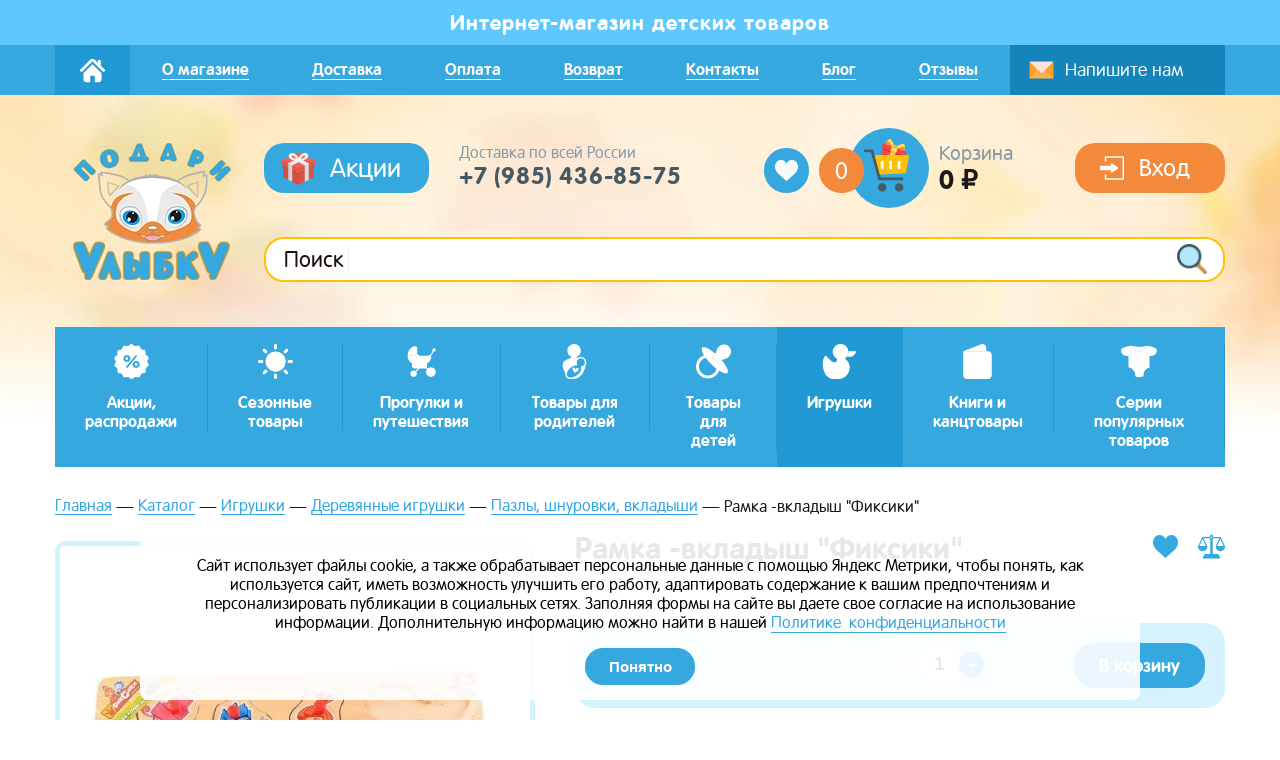

--- FILE ---
content_type: text/html; charset=UTF-8
request_url: https://podari-ulibku.ru/catalog/igrushki/derevyannye-igrushki/pazly-shnurovki-vkladyshi/ramka-vkladysh-fiksiki/
body_size: 28105
content:
	<!DOCTYPE html>
<html xml:lang="ru" lang="ru" class="common">
	<head>
				<meta http-equiv="X-UA-Compatible" content="IE=edge"/>
		<meta name="viewport" content="width=device-width, initial-scale=1.0, maximum-scale=1.0, user-scalable=no">
		<link rel="shortcut icon" type="image/x-icon" href="/favicon.ico?v2"/>
		<meta http-equiv="Content-Type" content="text/html; charset=UTF-8" />
<meta name="robots" content="index, follow" />
<meta name="keywords" content="Рамка -вкладыш &amp;quot;Фиксики&amp;quot;, купить Рамка -вкладыш &amp;quot;Фиксики&amp;quot;, приобрести Рамка -вкладыш &amp;quot;Фиксики&amp;quot;, Рамка -вкладыш &amp;quot;Фиксики&amp;quot; в различных цветах, Рамка -вкладыш &amp;quot;Фиксики&amp;quot; от дистрибьютора" />
<meta name="description" content="В магазине Подари Улыбку собран огромный каталог, где не последняя роль отведена разделу Рамка -вкладыш &amp;quot;Фиксики&amp;quot;, представленный официальным дистрибьютором в России" />
<link rel="canonical" href="/catalog/igrushki/derevyannye-igrushki/pazly-shnurovki-vkladyshi/ramka-vkladysh-fiksiki/" />
<link href="/bitrix/css/main/font-awesome.css?156266825328777" type="text/css" rel="stylesheet"/>
<link href="/bitrix/js/ui/design-tokens/dist/ui.design-tokens.css?172314736926358" type="text/css" rel="stylesheet"/>
<link href="/bitrix/js/ui/fonts/opensans/ui.font.opensans.css?16825053682555" type="text/css" rel="stylesheet"/>
<link href="/bitrix/js/main/popup/dist/main.popup.bundle.css?175377563031694" type="text/css" rel="stylesheet"/>
<link href="/bitrix/css/main/themes/green/style.css?1562668253389" type="text/css" rel="stylesheet"/>
<link href="/local/templates/app/styles/pages/product-card/product-card.css?156283339593969" type="text/css" rel="stylesheet"/>
<link href="/bitrix/components/bitrix/catalog.product.subscribe/templates/.default/style.css?15626682751816" type="text/css" rel="stylesheet"/>
<link href="/bitrix/components/bitrix/sale.prediction.product.detail/templates/.default/style.css?1562668272381" type="text/css" rel="stylesheet"/>
<link href="/local/templates/app/components/bitrix/iblock.vote/smile/style.css?15626682441019" type="text/css" rel="stylesheet"/>
<link href="/bitrix/panel/main/popup.css?168250541222696" type="text/css" rel="stylesheet"/>
<link href="/bitrix/components/bitrix/blog/templates/.default/style.css?168250542733777" type="text/css" rel="stylesheet"/>
<link href="/bitrix/components/bitrix/blog/templates/.default/themes/green/style.css?15626682741140" type="text/css" rel="stylesheet"/>
<link href="/local/templates/app/components/bitrix/catalog.comments/smile/themes/green/style.css?15626682442637" type="text/css" rel="stylesheet"/>
<link href="/local/templates/app/components/bitrix/catalog.element/smile/themes/green/style.css?15626682441085" type="text/css" rel="stylesheet"/>
<link href="/local/templates/app/styles/restyles.css?17537785608017" type="text/css" rel="stylesheet" data-template-style="true"/>
<link href="/local/templates/app/components/bitrix/sale.basket.basket.line/smile/style.css?15626682444227" type="text/css" rel="stylesheet" data-template-style="true"/>
<link href="/local/templates/app/components/bitrix/sale.basket.basket.line/smile_sm/style.css?15626682444227" type="text/css" rel="stylesheet" data-template-style="true"/>
<link href="/local/templates/app/vendor/css-loader/styles.css?15626682441157" type="text/css" rel="stylesheet" data-template-style="true"/>
<link href="/local/templates/app/vendor/animate/animate.css?156266824474108" type="text/css" rel="stylesheet" data-template-style="true"/>
<link href="/local/templates/app/vendor/calendar/css/datepicker.min.css?156266824412257" type="text/css" rel="stylesheet" data-template-style="true"/>
<link href="/local/templates/app/vendor/fancybox/jquery.fancybox.css?156266824417557" type="text/css" rel="stylesheet" data-template-style="true"/>
<script>if(!window.BX)window.BX={};if(!window.BX.message)window.BX.message=function(mess){if(typeof mess==='object'){for(let i in mess) {BX.message[i]=mess[i];} return true;}};</script>
<script>(window.BX||top.BX).message({"pull_server_enabled":"N","pull_config_timestamp":0,"shared_worker_allowed":"Y","pull_guest_mode":"N","pull_guest_user_id":0,"pull_worker_mtime":1753775692});(window.BX||top.BX).message({"PULL_OLD_REVISION":"Для продолжения корректной работы с сайтом необходимо перезагрузить страницу."});</script>
<script>(window.BX||top.BX).message({"JS_CORE_LOADING":"Загрузка...","JS_CORE_NO_DATA":"- Нет данных -","JS_CORE_WINDOW_CLOSE":"Закрыть","JS_CORE_WINDOW_EXPAND":"Развернуть","JS_CORE_WINDOW_NARROW":"Свернуть в окно","JS_CORE_WINDOW_SAVE":"Сохранить","JS_CORE_WINDOW_CANCEL":"Отменить","JS_CORE_WINDOW_CONTINUE":"Продолжить","JS_CORE_H":"ч","JS_CORE_M":"м","JS_CORE_S":"с","JSADM_AI_HIDE_EXTRA":"Скрыть лишние","JSADM_AI_ALL_NOTIF":"Показать все","JSADM_AUTH_REQ":"Требуется авторизация!","JS_CORE_WINDOW_AUTH":"Войти","JS_CORE_IMAGE_FULL":"Полный размер"});</script>

<script src="/bitrix/js/main/core/core.js?1768923754537531"></script>

<script>BX.Runtime.registerExtension({"name":"main.core","namespace":"BX","loaded":true});</script>
<script>BX.setJSList(["\/bitrix\/js\/main\/core\/core_ajax.js","\/bitrix\/js\/main\/core\/core_promise.js","\/bitrix\/js\/main\/polyfill\/promise\/js\/promise.js","\/bitrix\/js\/main\/loadext\/loadext.js","\/bitrix\/js\/main\/loadext\/extension.js","\/bitrix\/js\/main\/polyfill\/promise\/js\/promise.js","\/bitrix\/js\/main\/polyfill\/find\/js\/find.js","\/bitrix\/js\/main\/polyfill\/includes\/js\/includes.js","\/bitrix\/js\/main\/polyfill\/matches\/js\/matches.js","\/bitrix\/js\/ui\/polyfill\/closest\/js\/closest.js","\/bitrix\/js\/main\/polyfill\/fill\/main.polyfill.fill.js","\/bitrix\/js\/main\/polyfill\/find\/js\/find.js","\/bitrix\/js\/main\/polyfill\/matches\/js\/matches.js","\/bitrix\/js\/main\/polyfill\/core\/dist\/polyfill.bundle.js","\/bitrix\/js\/main\/core\/core.js","\/bitrix\/js\/main\/polyfill\/intersectionobserver\/js\/intersectionobserver.js","\/bitrix\/js\/main\/lazyload\/dist\/lazyload.bundle.js","\/bitrix\/js\/main\/polyfill\/core\/dist\/polyfill.bundle.js","\/bitrix\/js\/main\/parambag\/dist\/parambag.bundle.js"]);
</script>
<script>BX.Runtime.registerExtension({"name":"ui.design-tokens","namespace":"window","loaded":true});</script>
<script>BX.Runtime.registerExtension({"name":"ui.fonts.opensans","namespace":"window","loaded":true});</script>
<script>BX.Runtime.registerExtension({"name":"main.popup","namespace":"BX.Main","loaded":true});</script>
<script>BX.Runtime.registerExtension({"name":"popup","namespace":"window","loaded":true});</script>
<script>BX.Runtime.registerExtension({"name":"main.pageobject","namespace":"BX","loaded":true});</script>
<script>(window.BX||top.BX).message({"JS_CORE_LOADING":"Загрузка...","JS_CORE_NO_DATA":"- Нет данных -","JS_CORE_WINDOW_CLOSE":"Закрыть","JS_CORE_WINDOW_EXPAND":"Развернуть","JS_CORE_WINDOW_NARROW":"Свернуть в окно","JS_CORE_WINDOW_SAVE":"Сохранить","JS_CORE_WINDOW_CANCEL":"Отменить","JS_CORE_WINDOW_CONTINUE":"Продолжить","JS_CORE_H":"ч","JS_CORE_M":"м","JS_CORE_S":"с","JSADM_AI_HIDE_EXTRA":"Скрыть лишние","JSADM_AI_ALL_NOTIF":"Показать все","JSADM_AUTH_REQ":"Требуется авторизация!","JS_CORE_WINDOW_AUTH":"Войти","JS_CORE_IMAGE_FULL":"Полный размер"});</script>
<script>BX.Runtime.registerExtension({"name":"window","namespace":"window","loaded":true});</script>
<script type="extension/settings" data-extension="currency.currency-core">{"region":"ru"}</script>
<script>BX.Runtime.registerExtension({"name":"currency.currency-core","namespace":"BX.Currency","loaded":true});</script>
<script>BX.Runtime.registerExtension({"name":"currency","namespace":"window","loaded":true});</script>
<script>(window.BX||top.BX).message({"LANGUAGE_ID":"ru","FORMAT_DATE":"DD.MM.YYYY","FORMAT_DATETIME":"DD.MM.YYYY HH:MI:SS","COOKIE_PREFIX":"BITRIX_SM","SERVER_TZ_OFFSET":"10800","UTF_MODE":"Y","SITE_ID":"s1","SITE_DIR":"\/","USER_ID":"","SERVER_TIME":1769568945,"USER_TZ_OFFSET":0,"USER_TZ_AUTO":"Y","bitrix_sessid":"c5631eb855bc94e63e2e28abbfd0d1d3"});</script>


<script src="/bitrix/js/pull/protobuf/protobuf.js?1596317506274055"></script>
<script src="/bitrix/js/pull/protobuf/model.js?159631750670928"></script>
<script src="/bitrix/js/main/core/core_promise.js?17689237545221"></script>
<script src="/bitrix/js/rest/client/rest.client.js?160527022517414"></script>
<script src="/bitrix/js/pull/client/pull.client.js?175377569383861"></script>
<script src="//cdn.jsdelivr.net/npm/vue@2.6.12"></script>
<script src="/bitrix/js/main/popup/dist/main.popup.bundle.js?1768923754120171"></script>
<script src="/bitrix/js/main/cphttprequest.js?15626682496104"></script>
<script src="/bitrix/js/main/pageobject/dist/pageobject.bundle.js?1768923624999"></script>
<script src="/bitrix/js/main/core/core_window.js?176892375498767"></script>
<script src="/bitrix/js/currency/currency-core/dist/currency-core.bundle.js?17231472648800"></script>
<script src="/bitrix/js/currency/core_currency.js?17231472641181"></script>
<script>
					(function () {
						"use strict";

						var counter = function ()
						{
							var cookie = (function (name) {
								var parts = ("; " + document.cookie).split("; " + name + "=");
								if (parts.length == 2) {
									try {return JSON.parse(decodeURIComponent(parts.pop().split(";").shift()));}
									catch (e) {}
								}
							})("BITRIX_CONVERSION_CONTEXT_s1");

							if (cookie && cookie.EXPIRE >= BX.message("SERVER_TIME"))
								return;

							var request = new XMLHttpRequest();
							request.open("POST", "/bitrix/tools/conversion/ajax_counter.php", true);
							request.setRequestHeader("Content-type", "application/x-www-form-urlencoded");
							request.send(
								"SITE_ID="+encodeURIComponent("s1")+
								"&sessid="+encodeURIComponent(BX.bitrix_sessid())+
								"&HTTP_REFERER="+encodeURIComponent(document.referrer)
							);
						};

						if (window.frameRequestStart === true)
							BX.addCustomEvent("onFrameDataReceived", counter);
						else
							BX.ready(counter);
					})();
				</script>
<meta property="og:title" content="Рамка -вкладыш &quot;Фиксики&quot;"/>
<meta property="og:type" content="website"/>
<meta property="og:image" content="/upload/dev2fun.imagecompress/webp/iblock/780/780334545e5710b2e048147e032e708e.webp"/>
<meta property="og:image:width" content="700" />
<meta property="og:image:height" content="426" />
<meta property="og:description" content="Рамка -вкладыш "Фиксики" - яркий и интересный вариант развития и знакомства малыша с окружающим миром! А яркие картинки любимых персонажей сделают этот процесс еще увлекательней.


	У съёмных картинок-деталек есть специальные пимпочки-держатели, чтобы маленьким пальчикам ребёнка было удобно их держать.


	Рамка -вкладыш "Фиксики" доставит удовольствие малышу и будет способствовать его развитию.


	Размер вкладыша: 30х8,5х0,8см


	Возраст: от 1 года


	Материал: дерево


	Срок годности: не ограничен
	 Срок службы: 5 лет
	 &nbsp;


	Торговая марка: Фиксики


	Страна изготовитель: Китай"/>
<script>var ajaxMessages = {wait:"Загрузка..."};</script>



<script src="/local/templates/app/vendor/jquery/jquery.min.js?160864347386926"></script>
<script src="/local/templates/app/scripts/swiper/swiper.min.js?1562668244122746"></script>
<script src="/local/templates/app/scripts/counter/counter.js?1562668244571"></script>
<script src="/local/templates/app/vendor/jquery.validate/jquery.validate.js?156266824448696"></script>
<script src="/local/templates/app/vendor/masked.input/jquery.maskedinput.min.js?15626682444313"></script>
<script src="/local/templates/app/vendor/calendar/js/datepicker.min.js?156266824435542"></script>
<script src="/local/templates/app/vendor/fancybox/jquery.fancybox.js?1562668244151961"></script>
<script src="/local/templates/app/scripts/topsearch.js?16086437021432"></script>
<script src="/local/templates/app/scripts/app.js?160812364611646"></script>
<script src="/local/templates/app/components/bitrix/sale.basket.basket.line/smile/script.js?15626682445335"></script>
<script src="/local/templates/app/components/bitrix/sale.basket.basket.line/smile_sm/script.js?15626682445335"></script>
<script src="/local/templates/app/components/bitrix/catalog.compare.list/smile_sm/script.js?15626682443239"></script>
<script src="/local/templates/app/components/bitrix/catalog.element/smile/script.js?156622350585872"></script>
<script src="/bitrix/components/bitrix/catalog.product.subscribe/templates/.default/script.js?156266827517434"></script>
<script src="/bitrix/components/bitrix/sale.prediction.product.detail/templates/.default/script.js?1562668272579"></script>
<script src="/local/templates/app/components/bitrix/iblock.vote/smile/script.js?15626682447404"></script>
<script src="/local/templates/app/components/bitrix/catalog.comments/smile/script.js?15626682447355"></script>
<script src="/local/templates/app/components/bitrix/catalog.products.viewed/smile/script.js?15626682447950"></script>

				<title>Каталог Рамка -вкладыш &quot;Фиксики&quot; — Подари Улыбку</title>
	</head>
<body class="common__body">
	<div id="panel"></div>
	<div class="header-mobile__fixed">
		<div class="icon-menu"><label class="link-full" for="header-mobile-activation"></label></div>
		<a class="link-wrapper" href="/" title="">
			<img class="header-mobile__logo" src="/upload/dev2fun.imagecompress/webp/local/templates/app/sources/img/logo-mobile.webp" alt="" title="">
		</a>
		<a class="header-mobile__phone" href="tel:+79269544988">+7 (926) 954-49-88</a>
		<div class="search__icon header-mobile__search-icon search__icon_inline">
			<div class="icon-search"></div>
			<a class="link-full" onclick="App.toggleFastSearch()" title=""></a>
		</div>
		<div class="icon-basket"><a class="link-full" href="/korzina/" title=""></a></div>
	</div>
	<input class="hidden header-mobile__deactivation" type="radio" id="header-mobile-deactivation"
	       name="header-mobile-activation">
	<input class="hidden header-mobile__activation" type="radio" id="header-mobile-activation"
	       name="header-mobile-activation">
	<div class="header-mobile">
		<div class="header-mobile__top">
			<div class="search header-mobile__search" onclick="App.toggleFastSearch();">
				<input class="input header-mobile__input" type="search" placeholder="Поиск" disabled>
				<div class="search__icon header-mobile__search-icon">
					<div class="icon-search"></div>
					<a class="link-full" onclick="App.goToSearch(this)" title=""></a>
				</div>
			</div>
			<div class="icon-mail header-mobile__icon-mail">
				<label class="link-full" for="popup-message-activation"></label>
			</div>
			<div class="icon-delete icon-delete_gray">
				<label class="link-full" for="header-mobile-deactivation"></label>
			</div>
		</div>
		<div class="header__button header__button_mobile">
							<a href="/auth/" class="button button_large button_dark">
					<img class="button__icon" src="/local/templates/app/sources/img/icons/login.svg"
					     alt=""
					     title="">
					<div class="button__name header__button-name-login">Вход</div>
				</a>
					</div>
		<div class="header-mobile__menu-inner">

			<nav class="header-mobile__menu">
	     <!-- first level-->

		<div class="header-mobile__menu-item header-mobile__menu-item_unfolding">
			Акции, распродажи
			<input class="hidden header-mobile__submenu-activation" type="radio"
			       id="header-mobile-submenu-activation-4277210010"
			       name="header-mobile-activation">
			<label class="link-full" for="header-mobile-submenu-activation-4277210010"></label>


			
				<div class="header-mobile__sub-menu-container">
					<div class="header-mobile__top">
						<div class="icon-back">
							<label class="link-full" for="header-mobile-activation"></label>
						</div>
						<div class="header-mobile__sub-menu-title">
							Акции, распродажи						</div>
						<div class="icon-delete icon-delete_gray">
							<label class="link-full" for="header-mobile-deactivation"></label>
						</div>
					</div>

					<div class="header-mobile__menu-inner">
						<nav class="header-mobile__menu">
							
																	<div class="header-mobile__menu-item">
										Доляна -30%										<a class="link-full"
										   href="/catalog/aktsii/dolyana-20/"
										   title=""></a>
									</div>
																	<div class="header-mobile__menu-item">
										Подарок к покупке Valiant										<a class="link-full"
										   href="/catalog/aktsii/valiant/"
										   title=""></a>
									</div>
																	<div class="header-mobile__menu-item">
										Распродажа										<a class="link-full"
										   href="/catalog/aktsii/rasprodazha/"
										   title=""></a>
									</div>
																	<div class="header-mobile__menu-item">
										Товары с уценкой.										<a class="link-full"
										   href="/catalog/aktsii/tovary-s-utsenkoi/"
										   title=""></a>
									</div>
								
													</nav>
					</div>
				</div>

			
		</div>
	     <!-- first level-->

		<div class="header-mobile__menu-item header-mobile__menu-item_unfolding">
			Сезонные товары
			<input class="hidden header-mobile__submenu-activation" type="radio"
			       id="header-mobile-submenu-activation-3949065852"
			       name="header-mobile-activation">
			<label class="link-full" for="header-mobile-submenu-activation-3949065852"></label>


			
				<div class="header-mobile__sub-menu-container">
					<div class="header-mobile__top">
						<div class="icon-back">
							<label class="link-full" for="header-mobile-activation"></label>
						</div>
						<div class="header-mobile__sub-menu-title">
							Сезонные товары						</div>
						<div class="icon-delete icon-delete_gray">
							<label class="link-full" for="header-mobile-deactivation"></label>
						</div>
					</div>

					<div class="header-mobile__menu-inner">
						<nav class="header-mobile__menu">
							
																	<div class="header-mobile__menu-item">
										Летние товары										<a class="link-full"
										   href="/catalog/sezonnye-tovary/letnie-tovary/"
										   title=""></a>
									</div>
																	<div class="header-mobile__menu-item">
										Зимние товары										<a class="link-full"
										   href="/catalog/sezonnye-tovary/zimnie-tovary/"
										   title=""></a>
									</div>
																	<div class="header-mobile__menu-item">
										Весна, осень										<a class="link-full"
										   href="/catalog/sezonnye-tovary/vesna-osen/"
										   title=""></a>
									</div>
								
													</nav>
					</div>
				</div>

			
		</div>
	     <!-- first level-->

		<div class="header-mobile__menu-item header-mobile__menu-item_unfolding">
			Прогулки и путешествия
			<input class="hidden header-mobile__submenu-activation" type="radio"
			       id="header-mobile-submenu-activation-53223131"
			       name="header-mobile-activation">
			<label class="link-full" for="header-mobile-submenu-activation-53223131"></label>


			
				<div class="header-mobile__sub-menu-container">
					<div class="header-mobile__top">
						<div class="icon-back">
							<label class="link-full" for="header-mobile-activation"></label>
						</div>
						<div class="header-mobile__sub-menu-title">
							Прогулки и путешествия						</div>
						<div class="icon-delete icon-delete_gray">
							<label class="link-full" for="header-mobile-deactivation"></label>
						</div>
					</div>

					<div class="header-mobile__menu-inner">
						<nav class="header-mobile__menu">
							
																	<div class="header-mobile__menu-item">
										Детские рюкзаки и чемоданы										<a class="link-full"
										   href="/catalog/progulki-i-puteshestviya/detskie-ryukzaki-i-chemodany/"
										   title=""></a>
									</div>
																	<div class="header-mobile__menu-item">
										Всё для коляски										<a class="link-full"
										   href="/catalog/progulki-i-puteshestviya/vse-dlya-kolyaski/"
										   title=""></a>
									</div>
																	<div class="header-mobile__menu-item">
										В автомобиль										<a class="link-full"
										   href="/catalog/progulki-i-puteshestviya/v-avtomobil/"
										   title=""></a>
									</div>
								
							
																	<div class="header-mobile__menu-item">
										Для кормления										<a class="link-full"
										   href="/catalog/progulki-i-puteshestviya/raznoe-poleznoe/"
										   title=""></a>
									</div>
																	<div class="header-mobile__menu-item">
										Гигиена										<a class="link-full"
										   href="/catalog/progulki-i-puteshestviya/gigiena/"
										   title=""></a>
									</div>
																	<div class="header-mobile__menu-item">
										Коврики, лежаки, палатки										<a class="link-full"
										   href="/catalog/progulki-i-puteshestviya/na-prirodu/"
										   title=""></a>
									</div>
																	<div class="header-mobile__menu-item">
										Досуг										<a class="link-full"
										   href="/catalog/progulki-i-puteshestviya/dosug/"
										   title=""></a>
									</div>
																	<div class="header-mobile__menu-item">
										Зонты и дождевики										<a class="link-full"
										   href="/catalog/progulki-i-puteshestviya/zonty-dozhdeviki/"
										   title=""></a>
									</div>
								
													</nav>
					</div>
				</div>

			
		</div>
	     <!-- first level-->

		<div class="header-mobile__menu-item header-mobile__menu-item_unfolding">
			Товары для родителей
			<input class="hidden header-mobile__submenu-activation" type="radio"
			       id="header-mobile-submenu-activation-65987611"
			       name="header-mobile-activation">
			<label class="link-full" for="header-mobile-submenu-activation-65987611"></label>


			
				<div class="header-mobile__sub-menu-container">
					<div class="header-mobile__top">
						<div class="icon-back">
							<label class="link-full" for="header-mobile-activation"></label>
						</div>
						<div class="header-mobile__sub-menu-title">
							Товары для родителей						</div>
						<div class="icon-delete icon-delete_gray">
							<label class="link-full" for="header-mobile-deactivation"></label>
						</div>
					</div>

					<div class="header-mobile__menu-inner">
						<nav class="header-mobile__menu">
							
																	<div class="header-mobile__menu-item">
										Сумки, рюкзаки, аксессуары										<a class="link-full"
										   href="/catalog/tovary-dlya-mam/sumki-ryukzaki-aksessuary/"
										   title=""></a>
									</div>
																	<div class="header-mobile__menu-item">
										Беременным и кормящим										<a class="link-full"
										   href="/catalog/tovary-dlya-mam/beremennym-i-kormyashchim/"
										   title=""></a>
									</div>
																	<div class="header-mobile__menu-item">
										Для переноски новорожденного										<a class="link-full"
										   href="/catalog/tovary-dlya-mam/dlya-perenoski-novorozhdennogo/"
										   title=""></a>
									</div>
																	<div class="header-mobile__menu-item">
										Косметика										<a class="link-full"
										   href="/catalog/tovary-dlya-mam/kosmetika/"
										   title=""></a>
									</div>
																	<div class="header-mobile__menu-item">
										Подарочные наборы										<a class="link-full"
										   href="/catalog/tovary-dlya-mam/podarochnye-nabory/"
										   title=""></a>
									</div>
																	<div class="header-mobile__menu-item">
										Уход за одеждой и обувью										<a class="link-full"
										   href="/catalog/tovary-dlya-mam/ukhod-za-odezhdoy-i-obuvyu/"
										   title=""></a>
									</div>
								
													</nav>
					</div>
				</div>

			
		</div>
	     <!-- first level-->

		<div class="header-mobile__menu-item header-mobile__menu-item_unfolding">
			Товары для детей
			<input class="hidden header-mobile__submenu-activation" type="radio"
			       id="header-mobile-submenu-activation-3539334742"
			       name="header-mobile-activation">
			<label class="link-full" for="header-mobile-submenu-activation-3539334742"></label>


			
				<div class="header-mobile__sub-menu-container">
					<div class="header-mobile__top">
						<div class="icon-back">
							<label class="link-full" for="header-mobile-activation"></label>
						</div>
						<div class="header-mobile__sub-menu-title">
							Товары для детей						</div>
						<div class="icon-delete icon-delete_gray">
							<label class="link-full" for="header-mobile-deactivation"></label>
						</div>
					</div>

					<div class="header-mobile__menu-inner">
						<nav class="header-mobile__menu">
							
																	<div class="header-mobile__menu-item">
										Для купания										<a class="link-full"
										   href="/catalog/tovary-dlya-detei/dlya-kupaniya/"
										   title=""></a>
									</div>
																	<div class="header-mobile__menu-item">
										Для кормления										<a class="link-full"
										   href="/catalog/tovary-dlya-detei/dlya-kormleniya/"
										   title=""></a>
									</div>
																	<div class="header-mobile__menu-item">
										Защита и безопасность										<a class="link-full"
										   href="/catalog/tovary-dlya-detei/zashchita-i-bezopasnost/"
										   title=""></a>
									</div>
								
							
																	<div class="header-mobile__menu-item">
										Гигиена и уход										<a class="link-full"
										   href="/catalog/tovary-dlya-detei/gigiena-i-ukhod/"
										   title=""></a>
									</div>
																	<div class="header-mobile__menu-item">
										Детская комната										<a class="link-full"
										   href="/catalog/tovary-dlya-detei/detskaya-komnata/"
										   title=""></a>
									</div>
																	<div class="header-mobile__menu-item">
										Хобби и творчество										<a class="link-full"
										   href="/catalog/tovary-dlya-detei/khobbi-i-tvorchestvo/"
										   title=""></a>
									</div>
																	<div class="header-mobile__menu-item">
										Праздники										<a class="link-full"
										   href="/catalog/tovary-dlya-detei/prazdniki/"
										   title=""></a>
									</div>
								
							
																	<div class="header-mobile__menu-item">
										Сувениры на рождение ребенка 										<a class="link-full"
										   href="/catalog/tovary-dlya-detei/suveniry-na-rozhdenie-rebenka/"
										   title=""></a>
									</div>
																	<div class="header-mobile__menu-item">
										Детская бижутерия и аксессуары										<a class="link-full"
										   href="/catalog/tovary-dlya-detei/detskaya-bizhuteriya/"
										   title=""></a>
									</div>
								
													</nav>
					</div>
				</div>

			
		</div>
	     <!-- first level-->

		<div class="header-mobile__menu-item header-mobile__menu-item_unfolding">
			Игрушки
			<input class="hidden header-mobile__submenu-activation" type="radio"
			       id="header-mobile-submenu-activation-4274656907"
			       name="header-mobile-activation">
			<label class="link-full" for="header-mobile-submenu-activation-4274656907"></label>


			
				<div class="header-mobile__sub-menu-container">
					<div class="header-mobile__top">
						<div class="icon-back">
							<label class="link-full" for="header-mobile-activation"></label>
						</div>
						<div class="header-mobile__sub-menu-title">
							Игрушки						</div>
						<div class="icon-delete icon-delete_gray">
							<label class="link-full" for="header-mobile-deactivation"></label>
						</div>
					</div>

					<div class="header-mobile__menu-inner">
						<nav class="header-mobile__menu">
							
																	<div class="header-mobile__menu-item">
										Игрушки для малышей										<a class="link-full"
										   href="/catalog/igrushki/igrushki-dlya-malyshei/"
										   title=""></a>
									</div>
																	<div class="header-mobile__menu-item">
										Игрушки для девочек										<a class="link-full"
										   href="/catalog/igrushki/igrushki-dlya-devochek/"
										   title=""></a>
									</div>
																	<div class="header-mobile__menu-item">
										Игрушки для мальчиков										<a class="link-full"
										   href="/catalog/igrushki/igrushki-dlya-malchikov/"
										   title=""></a>
									</div>
																	<div class="header-mobile__menu-item">
										Развивающие игры и игрушки										<a class="link-full"
										   href="/catalog/igrushki/razvivayushchie-igry-i-igrushki/"
										   title=""></a>
									</div>
								
							
																	<div class="header-mobile__menu-item">
										Интерактивные игрушки со светом и звуком										<a class="link-full"
										   href="/catalog/igrushki/interaktivnye-igrushki-so-svetom-i-zvukom/"
										   title=""></a>
									</div>
																	<div class="header-mobile__menu-item">
										Сюжетно-ролевые игрушки, игры										<a class="link-full"
										   href="/catalog/igrushki/syuzhetno-rolevye-igrushki-igry/"
										   title=""></a>
									</div>
																	<div class="header-mobile__menu-item">
										Деревянные игрушки										<a class="link-full"
										   href="/catalog/igrushki/derevyannye-igrushki/"
										   title=""></a>
									</div>
																	<div class="header-mobile__menu-item">
										Игрушки для ванны										<a class="link-full"
										   href="/catalog/igrushki/igrushki-dlya-vanny/"
										   title=""></a>
									</div>
																	<div class="header-mobile__menu-item">
										Конструкторы										<a class="link-full"
										   href="/catalog/igrushki/konstruktory/"
										   title=""></a>
									</div>
								
							
																	<div class="header-mobile__menu-item">
										Настольные игры										<a class="link-full"
										   href="/catalog/igrushki/nastolnye-igry/"
										   title=""></a>
									</div>
																	<div class="header-mobile__menu-item">
										Музыкальные игрушки										<a class="link-full"
										   href="/catalog/igrushki/muzykalnye-instrumenty/"
										   title=""></a>
									</div>
																	<div class="header-mobile__menu-item">
										Машинки, каталки, толокары										<a class="link-full"
										   href="/catalog/igrushki/mashinki-katalki-tolokary/"
										   title=""></a>
									</div>
																	<div class="header-mobile__menu-item">
										Игрушки-фигурки-герои										<a class="link-full"
										   href="/catalog/igrushki/igrushki-figurki-geroi/"
										   title=""></a>
									</div>
								
													</nav>
					</div>
				</div>

			
		</div>
	     <!-- first level-->

		<div class="header-mobile__menu-item header-mobile__menu-item_unfolding">
			Книги и канцтовары
			<input class="hidden header-mobile__submenu-activation" type="radio"
			       id="header-mobile-submenu-activation-1435284487"
			       name="header-mobile-activation">
			<label class="link-full" for="header-mobile-submenu-activation-1435284487"></label>


			
				<div class="header-mobile__sub-menu-container">
					<div class="header-mobile__top">
						<div class="icon-back">
							<label class="link-full" for="header-mobile-activation"></label>
						</div>
						<div class="header-mobile__sub-menu-title">
							Книги и канцтовары						</div>
						<div class="icon-delete icon-delete_gray">
							<label class="link-full" for="header-mobile-deactivation"></label>
						</div>
					</div>

					<div class="header-mobile__menu-inner">
						<nav class="header-mobile__menu">
							
																	<div class="header-mobile__menu-item">
										Книги для малышей										<a class="link-full"
										   href="/catalog/knigi-i-kantstovary/knigi-dlya-malyshei/"
										   title=""></a>
									</div>
																	<div class="header-mobile__menu-item">
										Аппликации										<a class="link-full"
										   href="/catalog/knigi-i-kantstovary/applikatsii/"
										   title=""></a>
									</div>
																	<div class="header-mobile__menu-item">
										Раскраски										<a class="link-full"
										   href="/catalog/knigi-i-kantstovary/raskraski/"
										   title=""></a>
									</div>
																	<div class="header-mobile__menu-item">
										3-D раскраски										<a class="link-full"
										   href="/catalog/knigi-i-kantstovary/3-d-raskraski/"
										   title=""></a>
									</div>
																	<div class="header-mobile__menu-item">
										Журналы и книги с наклейками										<a class="link-full"
										   href="/catalog/knigi-i-kantstovary/zhurnaly-i-knigi-s-nakleikami/"
										   title=""></a>
									</div>
																	<div class="header-mobile__menu-item">
										Обучение										<a class="link-full"
										   href="/catalog/knigi-i-kantstovary/obuchenie/"
										   title=""></a>
									</div>
																	<div class="header-mobile__menu-item">
										Художественная литература										<a class="link-full"
										   href="/catalog/knigi-i-kantstovary/khudozhestvennaya-literatura/"
										   title=""></a>
									</div>
																	<div class="header-mobile__menu-item">
										Интерактивные книги										<a class="link-full"
										   href="/catalog/knigi-i-kantstovary/interaktivnye-knigi/"
										   title=""></a>
									</div>
																	<div class="header-mobile__menu-item">
										На английском языке										<a class="link-full"
										   href="/catalog/knigi-i-kantstovary/na-angliiskom-yazyke/"
										   title=""></a>
									</div>
																	<div class="header-mobile__menu-item">
										Цветная бумага, картон, альбомы										<a class="link-full"
										   href="/catalog/knigi-i-kantstovary/tsvetnaya-bumaga-karton-albomy/"
										   title=""></a>
									</div>
																	<div class="header-mobile__menu-item">
										Разное										<a class="link-full"
										   href="/catalog/knigi-i-kantstovary/raznoe/"
										   title=""></a>
									</div>
																	<div class="header-mobile__menu-item">
										Искалки, бродилки, виммельбухи										<a class="link-full"
										   href="/catalog/knigi-i-kantstovary/iskalki-brodilki-vimmelbukhi/"
										   title=""></a>
									</div>
								
													</nav>
					</div>
				</div>

			
		</div>
	     <!-- first level-->

		<div class="header-mobile__menu-item header-mobile__menu-item_unfolding">
			Серии популярных товаров
			<input class="hidden header-mobile__submenu-activation" type="radio"
			       id="header-mobile-submenu-activation-2532900772"
			       name="header-mobile-activation">
			<label class="link-full" for="header-mobile-submenu-activation-2532900772"></label>


			
				<div class="header-mobile__sub-menu-container">
					<div class="header-mobile__top">
						<div class="icon-back">
							<label class="link-full" for="header-mobile-activation"></label>
						</div>
						<div class="header-mobile__sub-menu-title">
							Серии популярных товаров						</div>
						<div class="icon-delete icon-delete_gray">
							<label class="link-full" for="header-mobile-deactivation"></label>
						</div>
					</div>

					<div class="header-mobile__menu-inner">
						<nav class="header-mobile__menu">
							
																	<div class="header-mobile__menu-item">
										Chi Chi Love cобачки в сумочке 										<a class="link-full"
										   href="/catalog/serii-popolyarnich-tovarov/chi-chi-love-cobachki-v-sumochke-/"
										   title=""></a>
									</div>
																	<div class="header-mobile__menu-item">
										Азбукварик										<a class="link-full"
										   href="/catalog/serii-popolyarnich-tovarov/azbukvarik/"
										   title=""></a>
									</div>
																	<div class="header-mobile__menu-item">
										Деревянные игрушки &quot;Леснушки&quot;										<a class="link-full"
										   href="/catalog/serii-popolyarnich-tovarov/derevyannye-igrushki-lesnushki/"
										   title=""></a>
									</div>
																	<div class="header-mobile__menu-item">
										Конструктор &quot;Класата&quot; 										<a class="link-full"
										   href="/catalog/serii-popolyarnich-tovarov/klasata-konstruktor/"
										   title=""></a>
									</div>
																	<div class="header-mobile__menu-item">
										Конструктор Decool &quot;Мой мир&quot;										<a class="link-full"
										   href="/catalog/serii-popolyarnich-tovarov/konstruktor-moy-mir/"
										   title=""></a>
									</div>
																	<div class="header-mobile__menu-item">
										Куклы &quot;Весна&quot;										<a class="link-full"
										   href="/catalog/serii-popolyarnich-tovarov/kukly-vesna/"
										   title=""></a>
									</div>
																	<div class="header-mobile__menu-item">
										Мягкое оружие &quot;Рубило&quot;										<a class="link-full"
										   href="/catalog/serii-popolyarnich-tovarov/myagkoe-oruzhie-rubilo/"
										   title=""></a>
									</div>
																	<div class="header-mobile__menu-item">
										Товары Valiant: KIDS Collection 										<a class="link-full"
										   href="/catalog/serii-popolyarnich-tovarov/aksessuary-kids-collection-/"
										   title=""></a>
									</div>
																	<div class="header-mobile__menu-item">
										Эврики										<a class="link-full"
										   href="/catalog/serii-popolyarnich-tovarov/evriki/"
										   title=""></a>
									</div>
								
													</nav>
					</div>
				</div>

			
		</div>
	</nav>
			<nav class="header-mobile__menu-secondary">
	
		
		
	
		
					<div class="header-mobile__menu-secondary-item">
				О магазине				<a class="link-full" href="/o-magazine/" title=""></a>
			</div>
		
	
		
					<div class="header-mobile__menu-secondary-item">
				Доставка				<a class="link-full" href="/dostavka/" title=""></a>
			</div>
		
	
		
					<div class="header-mobile__menu-secondary-item">
				Оплата				<a class="link-full" href="/oplata/" title=""></a>
			</div>
		
	
		
					<div class="header-mobile__menu-secondary-item">
				Возврат				<a class="link-full" href="/vozvrat/" title=""></a>
			</div>
		
	
		
					<div class="header-mobile__menu-secondary-item">
				Контакты				<a class="link-full" href="/kontakty/" title=""></a>
			</div>
		
	
		
					<div class="header-mobile__menu-secondary-item">
				Блог				<a class="link-full" href="/blog/" title=""></a>
			</div>
		
	
		
					<div class="header-mobile__menu-secondary-item">
				Отзывы				<a class="link-full" href="/catalog/otzyvy/" title=""></a>
			</div>
		
	</nav>
		</div>
	</div>
	<div class="header-mobile__title">
		Интернет-магазин детских товаров	</div>
	<div class="main-menu__container">

		
<nav class="main-menu">

	
					<div class="main-menu__item main-menu__item_home main-menu__item_active">
				<img class="icon-home" src="/local/templates/app/sources/img/icons/home.svg" title="" alt="">
				<a class="link-full" href="/" title=""></a>
			</div>
			
		
			<div class="main-menu__item ">
				<div class="main-menu__item-name">О магазине</div>
				<a class="link-full" href="/o-magazine/" title=""></a>
			</div>

			
		
			<div class="main-menu__item ">
				<div class="main-menu__item-name">Доставка</div>
				<a class="link-full" href="/dostavka/" title=""></a>
			</div>

			
		
			<div class="main-menu__item ">
				<div class="main-menu__item-name">Оплата</div>
				<a class="link-full" href="/oplata/" title=""></a>
			</div>

			
		
			<div class="main-menu__item ">
				<div class="main-menu__item-name">Возврат</div>
				<a class="link-full" href="/vozvrat/" title=""></a>
			</div>

			
		
			<div class="main-menu__item ">
				<div class="main-menu__item-name">Контакты</div>
				<a class="link-full" href="/kontakty/" title=""></a>
			</div>

			
		
			<div class="main-menu__item ">
				<div class="main-menu__item-name">Блог</div>
				<a class="link-full" href="/blog/" title=""></a>
			</div>

			
		
			<div class="main-menu__item ">
				<div class="main-menu__item-name">Отзывы</div>
				<a class="link-full" href="/catalog/otzyvy/" title=""></a>
			</div>

			
	<div class="main-menu__button-container">
		<div class="main-menu__button">
			<div class="icon-mail"></div>
			<div class="main-menu__button-name">Напишите нам</div>
			<label class="link-full" for="popup-message-activation"></label>
		</div>
	</div>
</nav>
	</div>
	<header class="header" style="background-image: url('/upload/dev2fun.imagecompress/webp/iblock/cb3/cb30faa0afe4c3e9c4d1308d86409545.webp')">
		<div class="header__inner">
			<div class="header__main">
				<div class="header__logo">
					<a class="link-wrapper" href="/" title="">
						<img class="header__logo-icon" src="/upload/dev2fun.imagecompress/webp/local/templates/app/sources/img/logo.webp" alt="" title="">
					</a>
				</div>
				<div class="header__content">
					<div class="header__row">
						<div class="header__button">
							<a href="/aktsii/" class="button button_large header__button-sale">
								<img class="button__icon" src="/local/templates/app/sources/img/icons/gift.svg" alt=""
								     title="">
								<div class="button__name header__button-sale-name">
									Акции
								</div>
							</a>
						</div>
						<div class="header__contacts">
							<div class="header__contacts-title">Доставка по всей России</div>
							<a class="header__contacts-phone header__contacts-phone_main" href="tel:+79854368575">
	+7 (985) 436-85-75</a>
													</div>
						<div class="header__like">
							<div class="icon-like">
								<a class="link-full hide-counter" href="/catalog/izbrannoe/" title="" data-count=""></a>
							</div>
						</div>

						<script>
	var bx_basketFKauiI =
	new BitrixSmallCart;
</script>
<div id="bx_basketFKauiI" class="bx-basket bx-opener header__basket">
	<!--'start_frame_cache_bx_basketFKauiI'--><div class="header__basket-icon">
	<img class="header__basket-icon-cart" src="/local/templates/app/sources/img/icons/cart.svg" alt="" title="">
	<img class="header__basket-icon-gift" src="/local/templates/app/sources/img/icons/gift-cart.svg" alt=""
	     title="">
	<div class="header__basket-count">
		0<a class="link-full" href="/korzina/" title=""></a>
	</div>
</div>
<a class="link-full" href="/korzina/" title=""></a>
<div class="header__basket-info">
	<div class="header__basket-title">Корзина</div>
	<div class="header__basket-sum">0 ₽</div>
</div>
<!--'end_frame_cache_bx_basketFKauiI'--></div>
<script type="text/javascript">
	bx_basketFKauiI.siteId = 's1';
	bx_basketFKauiI.cartId = 'bx_basketFKauiI';
	bx_basketFKauiI.ajaxPath = '/bitrix/components/bitrix/sale.basket.basket.line/ajax.php';
	bx_basketFKauiI.templateName = 'smile';
	bx_basketFKauiI.arParams =  {'COMPONENT_TEMPLATE':'.default','PATH_TO_BASKET':'/korzina/','PATH_TO_ORDER':'/korzina/','SHOW_NUM_PRODUCTS':'Y','SHOW_TOTAL_PRICE':'Y','SHOW_EMPTY_VALUES':'Y','SHOW_PERSONAL_LINK':'N','PATH_TO_PERSONAL':'/personal/','SHOW_AUTHOR':'N','PATH_TO_REGISTER':'/login/','PATH_TO_AUTHORIZE':'/login/','PATH_TO_PROFILE':'/personal/','SHOW_PRODUCTS':'N','SHOW_DELAY':'N','SHOW_NOTAVAIL':'N','SHOW_IMAGE':'Y','SHOW_PRICE':'N','SHOW_SUMMARY':'N','POSITION_FIXED':'N','HIDE_ON_BASKET_PAGES':'N','POSITION_HORIZONTAL':'right','POSITION_VERTICAL':'top','SHOW_REGISTRATION':'N','CACHE_TYPE':'A','MAX_IMAGE_SIZE':'70','AJAX':'N','~COMPONENT_TEMPLATE':'.default','~PATH_TO_BASKET':'/korzina/','~PATH_TO_ORDER':'/korzina/','~SHOW_NUM_PRODUCTS':'Y','~SHOW_TOTAL_PRICE':'Y','~SHOW_EMPTY_VALUES':'Y','~SHOW_PERSONAL_LINK':'N','~PATH_TO_PERSONAL':'/personal/','~SHOW_AUTHOR':'N','~PATH_TO_REGISTER':'/login/','~PATH_TO_AUTHORIZE':'/login/','~PATH_TO_PROFILE':'/personal/','~SHOW_PRODUCTS':'N','~SHOW_DELAY':'N','~SHOW_NOTAVAIL':'N','~SHOW_IMAGE':'Y','~SHOW_PRICE':'N','~SHOW_SUMMARY':'N','~POSITION_FIXED':'N','~HIDE_ON_BASKET_PAGES':'N','~POSITION_HORIZONTAL':'right','~POSITION_VERTICAL':'top','~SHOW_REGISTRATION':'N','~CACHE_TYPE':'A','~MAX_IMAGE_SIZE':'70','~AJAX':'N','cartId':'bx_basketFKauiI'}; // TODO \Bitrix\Main\Web\Json::encode
	bx_basketFKauiI.closeMessage = 'Скрыть';
	bx_basketFKauiI.openMessage = 'Раскрыть';
	bx_basketFKauiI.activate();
</script>
						<script>
	var bx_basketT0kNhm =
	new BitrixSmallCart;
</script>
<div id="bx_basketT0kNhm" class="bx-basket bx-opener header__basket header__basket_footer">
	<!--'start_frame_cache_bx_basketT0kNhm'--><div class="header__basket-icon">
	<img class="header__basket-icon-cart" src="/local/templates/app/sources/img/icons/cart.svg" alt="" title="">
	<img class="header__basket-icon-gift" src="/local/templates/app/sources/img/icons/gift-cart.svg" alt=""
	     title="">
	<div class="header__basket-count">
		0<a class="link-full" href="/korzina/" title=""></a>
	</div>
</div>
<a class="link-full" href="/korzina/" title=""></a>
<!--'end_frame_cache_bx_basketT0kNhm'--></div>
<script type="text/javascript">
	bx_basketT0kNhm.siteId = 's1';
	bx_basketT0kNhm.cartId = 'bx_basketT0kNhm';
	bx_basketT0kNhm.ajaxPath = '/bitrix/components/bitrix/sale.basket.basket.line/ajax.php';
	bx_basketT0kNhm.templateName = 'smile_sm';
	bx_basketT0kNhm.arParams =  {'COMPONENT_TEMPLATE':'.default','PATH_TO_BASKET':'/korzina/','PATH_TO_ORDER':'/korzina/','SHOW_NUM_PRODUCTS':'Y','SHOW_TOTAL_PRICE':'Y','SHOW_EMPTY_VALUES':'Y','SHOW_PERSONAL_LINK':'N','PATH_TO_PERSONAL':'/personal/','SHOW_AUTHOR':'N','PATH_TO_REGISTER':'/login/','PATH_TO_AUTHORIZE':'/login/','PATH_TO_PROFILE':'/personal/','SHOW_PRODUCTS':'N','SHOW_DELAY':'N','SHOW_NOTAVAIL':'N','SHOW_IMAGE':'Y','SHOW_PRICE':'N','SHOW_SUMMARY':'N','POSITION_FIXED':'N','HIDE_ON_BASKET_PAGES':'N','POSITION_HORIZONTAL':'right','POSITION_VERTICAL':'top','SHOW_REGISTRATION':'N','CACHE_TYPE':'A','MAX_IMAGE_SIZE':'70','AJAX':'N','~COMPONENT_TEMPLATE':'.default','~PATH_TO_BASKET':'/korzina/','~PATH_TO_ORDER':'/korzina/','~SHOW_NUM_PRODUCTS':'Y','~SHOW_TOTAL_PRICE':'Y','~SHOW_EMPTY_VALUES':'Y','~SHOW_PERSONAL_LINK':'N','~PATH_TO_PERSONAL':'/personal/','~SHOW_AUTHOR':'N','~PATH_TO_REGISTER':'/login/','~PATH_TO_AUTHORIZE':'/login/','~PATH_TO_PROFILE':'/personal/','~SHOW_PRODUCTS':'N','~SHOW_DELAY':'N','~SHOW_NOTAVAIL':'N','~SHOW_IMAGE':'Y','~SHOW_PRICE':'N','~SHOW_SUMMARY':'N','~POSITION_FIXED':'N','~HIDE_ON_BASKET_PAGES':'N','~POSITION_HORIZONTAL':'right','~POSITION_VERTICAL':'top','~SHOW_REGISTRATION':'N','~CACHE_TYPE':'A','~MAX_IMAGE_SIZE':'70','~AJAX':'N','cartId':'bx_basketT0kNhm'}; // TODO \Bitrix\Main\Web\Json::encode
	bx_basketT0kNhm.closeMessage = 'Скрыть';
	bx_basketT0kNhm.openMessage = 'Раскрыть';
	bx_basketT0kNhm.activate();
</script>
						<div class="header__button">
															<a href="/auth/" class="button button_large button_dark">
									<img class="button__icon" src="/local/templates/app/sources/img/icons/login.svg"
									     alt=""
									     title="">
									<div class="button__name header__button-name-login">Вход</div>
								</a>
													</div>
					</div>
					<div class="header__search">
						<div class="search" onclick="App.toggleFastSearch();">
							<div class="search__label">Поиск</div>
							<input class="input input_search" type="search">
							<div class="search__icon">
								<div class="icon-search"></div>
								<a class="link-full" onclick="App.goToSearch(this)" title=""></a>
							</div>
						</div>
					</div>
				</div>
			</div>
			<nav class="header-menu">
	     <!-- first level-->

		<div class="header-menu__item-container ">

			<div class="header-menu__item header-menu__item_first">
				<img class="header-menu__item-icon" src="/upload/dev2fun.imagecompress/webp/uf/e03/e03ddf8671575a97926e3dc1282abe11.webp"
				     title=""
				     alt="">
				<div class="header-menu__item-name">
					Акции, распродажи				</div>
				<a class="link-full" href="/catalog/aktsii/" title=""></a>
			</div>

							<div class="header-menu__dropdown">
											<div class="header-menu__dropdown__col">
							  <!-- second level-->
								<div class="header-menu__subitem ">
									Доляна -30%									<a class="link-full" href="/catalog/aktsii/dolyana-20/"
									   title=""></a>
								</div>
							  <!-- second level-->
								<div class="header-menu__subitem ">
									Подарок к покупке Valiant									<a class="link-full" href="/catalog/aktsii/valiant/"
									   title=""></a>
								</div>
							  <!-- second level-->
								<div class="header-menu__subitem ">
									Распродажа									<a class="link-full" href="/catalog/aktsii/rasprodazha/"
									   title=""></a>
								</div>
							  <!-- second level-->
								<div class="header-menu__subitem ">
									Товары с уценкой.									<a class="link-full" href="/catalog/aktsii/tovary-s-utsenkoi/"
									   title=""></a>
								</div>
													</div>
									</div>
					</div>
	     <!-- first level-->

		<div class="header-menu__item-container ">

			<div class="header-menu__item header-menu__item_first">
				<img class="header-menu__item-icon" src="/upload/uf/739/7392dd0d86cd4abf2599c87038791153.svg"
				     title=""
				     alt="">
				<div class="header-menu__item-name">
					Сезонные товары				</div>
				<a class="link-full" href="/catalog/sezonnye-tovary/" title=""></a>
			</div>

							<div class="header-menu__dropdown">
											<div class="header-menu__dropdown__col">
							  <!-- second level-->
								<div class="header-menu__subitem ">
									Летние товары									<a class="link-full" href="/catalog/sezonnye-tovary/letnie-tovary/"
									   title=""></a>
								</div>
							  <!-- second level-->
								<div class="header-menu__subitem ">
									Зимние товары									<a class="link-full" href="/catalog/sezonnye-tovary/zimnie-tovary/"
									   title=""></a>
								</div>
							  <!-- second level-->
								<div class="header-menu__subitem ">
									Весна, осень									<a class="link-full" href="/catalog/sezonnye-tovary/vesna-osen/"
									   title=""></a>
								</div>
													</div>
									</div>
					</div>
	     <!-- first level-->

		<div class="header-menu__item-container ">

			<div class="header-menu__item header-menu__item_first">
				<img class="header-menu__item-icon" src="/upload/uf/0d8/0d80f2e3782f5c822d7f9ec396cd03d3.svg"
				     title=""
				     alt="">
				<div class="header-menu__item-name">
					Прогулки и путешествия				</div>
				<a class="link-full" href="/catalog/progulki-i-puteshestviya/" title=""></a>
			</div>

							<div class="header-menu__dropdown">
											<div class="header-menu__dropdown__col">
							  <!-- second level-->
								<div class="header-menu__subitem ">
									Детские рюкзаки и чемоданы									<a class="link-full" href="/catalog/progulki-i-puteshestviya/detskie-ryukzaki-i-chemodany/"
									   title=""></a>
								</div>
							  <!-- second level-->
								<div class="header-menu__subitem ">
									Всё для коляски									<a class="link-full" href="/catalog/progulki-i-puteshestviya/vse-dlya-kolyaski/"
									   title=""></a>
								</div>
							  <!-- second level-->
								<div class="header-menu__subitem ">
									В автомобиль									<a class="link-full" href="/catalog/progulki-i-puteshestviya/v-avtomobil/"
									   title=""></a>
								</div>
							  <!-- second level-->
								<div class="header-menu__subitem ">
									Для кормления									<a class="link-full" href="/catalog/progulki-i-puteshestviya/raznoe-poleznoe/"
									   title=""></a>
								</div>
													</div>
											<div class="header-menu__dropdown__col">
							  <!-- second level-->
								<div class="header-menu__subitem ">
									Гигиена									<a class="link-full" href="/catalog/progulki-i-puteshestviya/gigiena/"
									   title=""></a>
								</div>
							  <!-- second level-->
								<div class="header-menu__subitem ">
									Коврики, лежаки, палатки									<a class="link-full" href="/catalog/progulki-i-puteshestviya/na-prirodu/"
									   title=""></a>
								</div>
							  <!-- second level-->
								<div class="header-menu__subitem ">
									Досуг									<a class="link-full" href="/catalog/progulki-i-puteshestviya/dosug/"
									   title=""></a>
								</div>
							  <!-- second level-->
								<div class="header-menu__subitem ">
									Зонты и дождевики									<a class="link-full" href="/catalog/progulki-i-puteshestviya/zonty-dozhdeviki/"
									   title=""></a>
								</div>
													</div>
									</div>
					</div>
	     <!-- first level-->

		<div class="header-menu__item-container ">

			<div class="header-menu__item header-menu__item_first">
				<img class="header-menu__item-icon" src="/upload/uf/d00/d0046ed2b2cf19d4bc1d44d31a04de4f.svg"
				     title=""
				     alt="">
				<div class="header-menu__item-name">
					Товары для родителей				</div>
				<a class="link-full" href="/catalog/tovary-dlya-mam/" title=""></a>
			</div>

							<div class="header-menu__dropdown">
											<div class="header-menu__dropdown__col">
							  <!-- second level-->
								<div class="header-menu__subitem ">
									Сумки, рюкзаки, аксессуары									<a class="link-full" href="/catalog/tovary-dlya-mam/sumki-ryukzaki-aksessuary/"
									   title=""></a>
								</div>
							  <!-- second level-->
								<div class="header-menu__subitem ">
									Беременным и кормящим									<a class="link-full" href="/catalog/tovary-dlya-mam/beremennym-i-kormyashchim/"
									   title=""></a>
								</div>
							  <!-- second level-->
								<div class="header-menu__subitem ">
									Для переноски новорожденного									<a class="link-full" href="/catalog/tovary-dlya-mam/dlya-perenoski-novorozhdennogo/"
									   title=""></a>
								</div>
													</div>
											<div class="header-menu__dropdown__col">
							  <!-- second level-->
								<div class="header-menu__subitem ">
									Косметика									<a class="link-full" href="/catalog/tovary-dlya-mam/kosmetika/"
									   title=""></a>
								</div>
							  <!-- second level-->
								<div class="header-menu__subitem ">
									Подарочные наборы									<a class="link-full" href="/catalog/tovary-dlya-mam/podarochnye-nabory/"
									   title=""></a>
								</div>
							  <!-- second level-->
								<div class="header-menu__subitem ">
									Уход за одеждой и обувью									<a class="link-full" href="/catalog/tovary-dlya-mam/ukhod-za-odezhdoy-i-obuvyu/"
									   title=""></a>
								</div>
													</div>
									</div>
					</div>
	     <!-- first level-->

		<div class="header-menu__item-container ">

			<div class="header-menu__item header-menu__item_first">
				<img class="header-menu__item-icon" src="/upload/uf/7e3/7e3ff166c0bb9d6759f5643a415d91ae.svg"
				     title=""
				     alt="">
				<div class="header-menu__item-name">
					Товары для детей				</div>
				<a class="link-full" href="/catalog/tovary-dlya-detei/" title=""></a>
			</div>

							<div class="header-menu__dropdown">
											<div class="header-menu__dropdown__col">
							  <!-- second level-->
								<div class="header-menu__subitem ">
									Для купания									<a class="link-full" href="/catalog/tovary-dlya-detei/dlya-kupaniya/"
									   title=""></a>
								</div>
							  <!-- second level-->
								<div class="header-menu__subitem ">
									Для кормления									<a class="link-full" href="/catalog/tovary-dlya-detei/dlya-kormleniya/"
									   title=""></a>
								</div>
							  <!-- second level-->
								<div class="header-menu__subitem ">
									Защита и безопасность									<a class="link-full" href="/catalog/tovary-dlya-detei/zashchita-i-bezopasnost/"
									   title=""></a>
								</div>
							  <!-- second level-->
								<div class="header-menu__subitem ">
									Гигиена и уход									<a class="link-full" href="/catalog/tovary-dlya-detei/gigiena-i-ukhod/"
									   title=""></a>
								</div>
							  <!-- second level-->
								<div class="header-menu__subitem ">
									Детская комната									<a class="link-full" href="/catalog/tovary-dlya-detei/detskaya-komnata/"
									   title=""></a>
								</div>
													</div>
											<div class="header-menu__dropdown__col">
							  <!-- second level-->
								<div class="header-menu__subitem ">
									Хобби и творчество									<a class="link-full" href="/catalog/tovary-dlya-detei/khobbi-i-tvorchestvo/"
									   title=""></a>
								</div>
							  <!-- second level-->
								<div class="header-menu__subitem ">
									Праздники									<a class="link-full" href="/catalog/tovary-dlya-detei/prazdniki/"
									   title=""></a>
								</div>
							  <!-- second level-->
								<div class="header-menu__subitem ">
									Сувениры на рождение ребенка 									<a class="link-full" href="/catalog/tovary-dlya-detei/suveniry-na-rozhdenie-rebenka/"
									   title=""></a>
								</div>
							  <!-- second level-->
								<div class="header-menu__subitem ">
									Детская бижутерия и аксессуары									<a class="link-full" href="/catalog/tovary-dlya-detei/detskaya-bizhuteriya/"
									   title=""></a>
								</div>
													</div>
									</div>
					</div>
	     <!-- first level-->

		<div class="header-menu__item-container header-menu__item-container_active">

			<div class="header-menu__item header-menu__item_first">
				<img class="header-menu__item-icon" src="/upload/uf/470/470a7fb784cb1d7436b8e3f7efaea7af.svg"
				     title=""
				     alt="">
				<div class="header-menu__item-name">
					Игрушки				</div>
				<a class="link-full" href="/catalog/igrushki/" title=""></a>
			</div>

							<div class="header-menu__dropdown">
											<div class="header-menu__dropdown__col">
							  <!-- second level-->
								<div class="header-menu__subitem ">
									Игрушки для малышей									<a class="link-full" href="/catalog/igrushki/igrushki-dlya-malyshei/"
									   title=""></a>
								</div>
							  <!-- second level-->
								<div class="header-menu__subitem ">
									Игрушки для девочек									<a class="link-full" href="/catalog/igrushki/igrushki-dlya-devochek/"
									   title=""></a>
								</div>
							  <!-- second level-->
								<div class="header-menu__subitem ">
									Игрушки для мальчиков									<a class="link-full" href="/catalog/igrushki/igrushki-dlya-malchikov/"
									   title=""></a>
								</div>
							  <!-- second level-->
								<div class="header-menu__subitem ">
									Развивающие игры и игрушки									<a class="link-full" href="/catalog/igrushki/razvivayushchie-igry-i-igrushki/"
									   title=""></a>
								</div>
							  <!-- second level-->
								<div class="header-menu__subitem ">
									Интерактивные игрушки со светом и звуком									<a class="link-full" href="/catalog/igrushki/interaktivnye-igrushki-so-svetom-i-zvukom/"
									   title=""></a>
								</div>
													</div>
											<div class="header-menu__dropdown__col">
							  <!-- second level-->
								<div class="header-menu__subitem ">
									Сюжетно-ролевые игрушки, игры									<a class="link-full" href="/catalog/igrushki/syuzhetno-rolevye-igrushki-igry/"
									   title=""></a>
								</div>
							  <!-- second level-->
								<div class="header-menu__subitem header-menu__subitem_active">
									Деревянные игрушки									<a class="link-full" href="/catalog/igrushki/derevyannye-igrushki/"
									   title=""></a>
								</div>
							  <!-- second level-->
								<div class="header-menu__subitem ">
									Игрушки для ванны									<a class="link-full" href="/catalog/igrushki/igrushki-dlya-vanny/"
									   title=""></a>
								</div>
							  <!-- second level-->
								<div class="header-menu__subitem ">
									Конструкторы									<a class="link-full" href="/catalog/igrushki/konstruktory/"
									   title=""></a>
								</div>
							  <!-- second level-->
								<div class="header-menu__subitem ">
									Настольные игры									<a class="link-full" href="/catalog/igrushki/nastolnye-igry/"
									   title=""></a>
								</div>
													</div>
											<div class="header-menu__dropdown__col">
							  <!-- second level-->
								<div class="header-menu__subitem ">
									Музыкальные игрушки									<a class="link-full" href="/catalog/igrushki/muzykalnye-instrumenty/"
									   title=""></a>
								</div>
							  <!-- second level-->
								<div class="header-menu__subitem ">
									Машинки, каталки, толокары									<a class="link-full" href="/catalog/igrushki/mashinki-katalki-tolokary/"
									   title=""></a>
								</div>
							  <!-- second level-->
								<div class="header-menu__subitem ">
									Игрушки-фигурки-герои									<a class="link-full" href="/catalog/igrushki/igrushki-figurki-geroi/"
									   title=""></a>
								</div>
													</div>
									</div>
					</div>
	     <!-- first level-->

		<div class="header-menu__item-container ">

			<div class="header-menu__item header-menu__item_first">
				<img class="header-menu__item-icon" src="/upload/uf/cdc/cdc956dea4a85ba1c4c0b236b5a623e6.svg"
				     title=""
				     alt="">
				<div class="header-menu__item-name">
					Книги и канцтовары				</div>
				<a class="link-full" href="/catalog/knigi-i-kantstovary/" title=""></a>
			</div>

							<div class="header-menu__dropdown">
											<div class="header-menu__dropdown__col">
							  <!-- second level-->
								<div class="header-menu__subitem ">
									Книги для малышей									<a class="link-full" href="/catalog/knigi-i-kantstovary/knigi-dlya-malyshei/"
									   title=""></a>
								</div>
							  <!-- second level-->
								<div class="header-menu__subitem ">
									Аппликации									<a class="link-full" href="/catalog/knigi-i-kantstovary/applikatsii/"
									   title=""></a>
								</div>
							  <!-- second level-->
								<div class="header-menu__subitem ">
									Раскраски									<a class="link-full" href="/catalog/knigi-i-kantstovary/raskraski/"
									   title=""></a>
								</div>
							  <!-- second level-->
								<div class="header-menu__subitem ">
									3-D раскраски									<a class="link-full" href="/catalog/knigi-i-kantstovary/3-d-raskraski/"
									   title=""></a>
								</div>
													</div>
											<div class="header-menu__dropdown__col">
							  <!-- second level-->
								<div class="header-menu__subitem ">
									Журналы и книги с наклейками									<a class="link-full" href="/catalog/knigi-i-kantstovary/zhurnaly-i-knigi-s-nakleikami/"
									   title=""></a>
								</div>
							  <!-- second level-->
								<div class="header-menu__subitem ">
									Обучение									<a class="link-full" href="/catalog/knigi-i-kantstovary/obuchenie/"
									   title=""></a>
								</div>
							  <!-- second level-->
								<div class="header-menu__subitem ">
									Художественная литература									<a class="link-full" href="/catalog/knigi-i-kantstovary/khudozhestvennaya-literatura/"
									   title=""></a>
								</div>
							  <!-- second level-->
								<div class="header-menu__subitem ">
									Интерактивные книги									<a class="link-full" href="/catalog/knigi-i-kantstovary/interaktivnye-knigi/"
									   title=""></a>
								</div>
													</div>
											<div class="header-menu__dropdown__col">
							  <!-- second level-->
								<div class="header-menu__subitem ">
									На английском языке									<a class="link-full" href="/catalog/knigi-i-kantstovary/na-angliiskom-yazyke/"
									   title=""></a>
								</div>
							  <!-- second level-->
								<div class="header-menu__subitem ">
									Цветная бумага, картон, альбомы									<a class="link-full" href="/catalog/knigi-i-kantstovary/tsvetnaya-bumaga-karton-albomy/"
									   title=""></a>
								</div>
							  <!-- second level-->
								<div class="header-menu__subitem ">
									Разное									<a class="link-full" href="/catalog/knigi-i-kantstovary/raznoe/"
									   title=""></a>
								</div>
							  <!-- second level-->
								<div class="header-menu__subitem ">
									Искалки, бродилки, виммельбухи									<a class="link-full" href="/catalog/knigi-i-kantstovary/iskalki-brodilki-vimmelbukhi/"
									   title=""></a>
								</div>
													</div>
									</div>
					</div>
	     <!-- first level-->

		<div class="header-menu__item-container ">

			<div class="header-menu__item header-menu__item_first">
				<img class="header-menu__item-icon" src="/upload/uf/02d/02de083f2585cee3da1f5173c0e351d5.svg"
				     title=""
				     alt="">
				<div class="header-menu__item-name">
					Серии популярных товаров				</div>
				<a class="link-full" href="/catalog/serii-popolyarnich-tovarov/" title=""></a>
			</div>

							<div class="header-menu__dropdown">
											<div class="header-menu__dropdown__col">
							  <!-- second level-->
								<div class="header-menu__subitem ">
									Chi Chi Love cобачки в сумочке 									<a class="link-full" href="/catalog/serii-popolyarnich-tovarov/chi-chi-love-cobachki-v-sumochke-/"
									   title=""></a>
								</div>
							  <!-- second level-->
								<div class="header-menu__subitem ">
									Азбукварик									<a class="link-full" href="/catalog/serii-popolyarnich-tovarov/azbukvarik/"
									   title=""></a>
								</div>
							  <!-- second level-->
								<div class="header-menu__subitem ">
									Деревянные игрушки &quot;Леснушки&quot;									<a class="link-full" href="/catalog/serii-popolyarnich-tovarov/derevyannye-igrushki-lesnushki/"
									   title=""></a>
								</div>
							  <!-- second level-->
								<div class="header-menu__subitem ">
									Конструктор &quot;Класата&quot; 									<a class="link-full" href="/catalog/serii-popolyarnich-tovarov/klasata-konstruktor/"
									   title=""></a>
								</div>
							  <!-- second level-->
								<div class="header-menu__subitem ">
									Конструктор Decool &quot;Мой мир&quot;									<a class="link-full" href="/catalog/serii-popolyarnich-tovarov/konstruktor-moy-mir/"
									   title=""></a>
								</div>
													</div>
											<div class="header-menu__dropdown__col">
							  <!-- second level-->
								<div class="header-menu__subitem ">
									Куклы &quot;Весна&quot;									<a class="link-full" href="/catalog/serii-popolyarnich-tovarov/kukly-vesna/"
									   title=""></a>
								</div>
							  <!-- second level-->
								<div class="header-menu__subitem ">
									Мягкое оружие &quot;Рубило&quot;									<a class="link-full" href="/catalog/serii-popolyarnich-tovarov/myagkoe-oruzhie-rubilo/"
									   title=""></a>
								</div>
							  <!-- second level-->
								<div class="header-menu__subitem ">
									Товары Valiant: KIDS Collection 									<a class="link-full" href="/catalog/serii-popolyarnich-tovarov/aksessuary-kids-collection-/"
									   title=""></a>
								</div>
							  <!-- second level-->
								<div class="header-menu__subitem ">
									Эврики									<a class="link-full" href="/catalog/serii-popolyarnich-tovarov/evriki/"
									   title=""></a>
								</div>
													</div>
									</div>
					</div>
	</nav>		</div>
	</header>

	<div id="navigation" class="breadcrumbs product-section__breadcrumbs" itemprop="http://schema.org/breadcrumb"
	     itemscope itemtype="http://schema.org/BreadcrumbList">
		
			<div class="breadcrumbs__item" id="bx_breadcrumb_0" itemprop="itemListElement" itemscope itemtype="http://schema.org/ListItem">
				<a class="breadcrumbs__item-name" href="/" title="Главная" itemprop="url">
					Главная
				</a>
				<meta itemprop="position" content="1" />
			</div>
			<div class="breadcrumbs__item" id="bx_breadcrumb_1" itemprop="itemListElement" itemscope itemtype="http://schema.org/ListItem">
				<a class="breadcrumbs__item-name" href="/catalog/" title="Каталог" itemprop="url">
					Каталог
				</a>
				<meta itemprop="position" content="2" />
			</div>
			<div class="breadcrumbs__item" id="bx_breadcrumb_2" itemprop="itemListElement" itemscope itemtype="http://schema.org/ListItem">
				<a class="breadcrumbs__item-name" href="/catalog/igrushki/" title="Игрушки" itemprop="url">
					Игрушки
				</a>
				<meta itemprop="position" content="3" />
			</div>
			<div class="breadcrumbs__item" id="bx_breadcrumb_3" itemprop="itemListElement" itemscope itemtype="http://schema.org/ListItem">
				<a class="breadcrumbs__item-name" href="/catalog/igrushki/derevyannye-igrushki/" title="Деревянные игрушки" itemprop="url">
					Деревянные игрушки
				</a>
				<meta itemprop="position" content="4" />
			</div>
			<div class="breadcrumbs__item" id="bx_breadcrumb_4" itemprop="itemListElement" itemscope itemtype="http://schema.org/ListItem">
				<a class="breadcrumbs__item-name" href="/catalog/igrushki/derevyannye-igrushki/pazly-shnurovki-vkladyshi/" title="Пазлы, шнуровки, вкладыши" itemprop="url">
					Пазлы, шнуровки, вкладыши
				</a>
				<meta itemprop="position" content="5" />
			</div>
			<div class="breadcrumbs__item" itemprop="itemListElement" itemscope itemtype="http://schema.org/ListItem">
				Рамка -вкладыш &quot;Фиксики&quot;
				<meta itemprop="position" content="6" />
			</div>	</div>



<div id="compareList9J9wbd" class=" bx_catalog-compare-list fix bottom right"  style="display: none;">
	<!--'start_frame_cache_compareList9J9wbd'-->

	

	<div class="hidden">
		<div class="compare-list__title">
					</div>

		
		<!--'end_frame_cache_compareList9J9wbd'-->
		<div class="compare-list__show-more-container">
			<a href="/catalog/compare/" class="compare-list__show-more"
			   for="copmare-list-list__show-more-activation">
				Показать все
			</a>
		</div>

		<div class="compare-list__buttons">
			<a href="/catalog/compare/" class="compare-list__button">Сравнить</a>
			<a class="compare-list__button compare-list__button_secondary">Очистить</a>
		</div>
	</div>
</div>

<script type="text/javascript">
	var obcompareList9J9wbd =
	new JCCatalogCompareList({'VISUAL':{'ID':'compareList9J9wbd'},'AJAX':{'url':'/catalog/igrushki/derevyannye-igrushki/pazly-shnurovki-vkladyshi/ramka-vkladysh-fiksiki/','params':{'ajax_action':'Y'},'reload':{'compare_list_reload':'Y'},'templates':{'delete':'?action=DELETE_FROM_COMPARE_LIST&id='}},'POSITION':{'fixed':true,'align':{'vertical':'bottom','horizontal':'right'}}})
</script>	<div class="bx-catalog-element bx-green product-card" id="bx_117848907_1503"
	     itemscope itemtype="http://schema.org/Product">
		<section class="main-content">
			<div class="product-slider product-item-detail-slider-container" id="bx_117848907_1503_big_slider">
				<div class="swiper-container gallery-top product-item-detail-slider-block"
				     data-entity="images-slider-block">

					<div class="product-item-detail-slider-left swiper-button-prev product-slider__btn product-slider__btn_prev"
					     tabindex="0" role="button" aria-label="Previous slide" aria-disabled="false"
					     data-entity="slider-control-left"></div>

					<div class="swiper-button-next product-slider__btn product-slider__btn_next product-item-detail-slider-right"
					     tabindex="0" role="button" aria-label="Next slide" aria-disabled="false"
					     data-entity="slider-control-right"></div>

					<div class="swiper-wrapper product-item-detail-slider-images-container"
					     data-entity="images-container">
														<a href="/upload/dev2fun.imagecompress/webp/iblock/780/780334545e5710b2e048147e032e708e.webp" data-fancybox="gallery"
								   class="swiper-slide product-item-detail-slider-image active"
								   data-entity="image" data-id="3465">
									<img class="product-slider__image" src="/upload/dev2fun.imagecompress/webp/iblock/780/780334545e5710b2e048147e032e708e.webp" alt="картинка Рамка -вкладыш &quot;Фиксики&quot; — Подари Улыбку"
									     title="картинка Рамка -вкладыш &quot;Фиксики&quot; — Подари Улыбку" itemprop="image">
								</a>
													</div>
				</div>
							</div>

			<div class="main-content__col">
				<div class="product-card__header">
					<h1 class="title-section">
						Рамка -вкладыш &quot;Фиксики&quot;					</h1>
					<div class="product__button-container">
						<div class="product__button-like" onclick="App.favAdd(this)"
						     data-product-id="1503">
							<label class="like-button" for="like-toggle"></label>
						</div>

													<div class="product__button-compare" data-product-id="1503">
								<label id="bx_117848907_1503_compare_link" class="compare-button"
								       for="copmare-list-toggle"></label>
							</div>
						
					</div>
				</div>
				<p></p>
				<div class="product-card__article">
					Артикул: О1054				</div>

				
				
				<div class="product-card__operations">
					<div class="product-card__prices">

													<div class="product__price-old"
							     id="bx_117848907_1503_old_price"
							     style="display: none;">
															</div>
							
						<div class="product__price" id="bx_117848907_1503_price">
							196 ₽						</div>

					</div>


					<div class="counter product-card__counter"
					     style="" data-entity="quantity-block">

						<div>
							<div class="counter__attention hidden">
								<div class="counter__attention-text">
									Количество на складе меньше указанного. Доступно к заказу: <span
											class="js-max-quantity"></span>
								</div>
								<a class="button button_rounded"
								   onclick="$(this).parent().addClass('hidden');">OK</a>
							</div>
							<div class="counter__btn counter__btn_dec"
							     id="bx_117848907_1503_quant_down">-
							</div>
							<input id="bx_117848907_1503_quantity" class="counter__count counter__count_light"
							       type="number" value="1"
							       form="product-card-parameters">
							<div class="counter__btn counter__btn_inc" id="bx_117848907_1503_quant_up">+</div>
						</div>
						<div id="bx_117848907_1503_basket_actions">
							<div class="product-card__counter__summ" id="bx_117848907_1503_price_total"></div>
						</div>
					</div>


											<a class="button btn-default product-item-detail-buy-button"
						   id="bx_117848907_1503_add_basket_link"
						   data-item-id="1503"
						   href="javascript:void(0);">
							<span>В корзину</span>
						</a>
											
				</div>


				<div class="tabs product-card__tabs">
					<input class="hidden tabs__button-activation" type="radio" name="tabs"
					       id="tab-1" checked="">
					<input class="hidden tabs__button-activation" type="radio" name="tabs"
					       id="tab-2" 1>
					<input class="hidden tabs__button-activation" type="radio" name="tabs" id="tab-3">

					<div class="tabs__buttons">
						<label class="tabs__button 1" for="tab-1">
							Описание товара
						</label>
						<label class="tabs__button" for="tab-2">Доставка</label>
						<label class="tabs__button" for="tab-3">Оплата</label>
					</div>

					<div class="tabs__items">
						<div class="tabs__item 1" itemprop="description">
							<div class="text-block">
								<p>
	Рамка -вкладыш "Фиксики" - яркий и интересный вариант развития и знакомства малыша с окружающим миром! А яркие картинки любимых персонажей сделают этот процесс еще увлекательней.
</p>
<p>
	У съёмных картинок-деталек есть специальные пимпочки-держатели, чтобы маленьким пальчикам ребёнка было удобно их держать.
</p>
<p>
	Рамка -вкладыш "Фиксики" доставит удовольствие малышу и будет способствовать его развитию.
</p>
<p>
	Размер вкладыша: 30х8,5х0,8см
</p>
<p>
	Возраст: от 1 года
</p>
<p>
	Материал: дерево
</p>
<p>
	Срок годности: не ограничен<br>
	 Срок службы: 5 лет<br>
	 &nbsp;
</p>
<p>
	Торговая марка: Фиксики
</p>
<p>
	Страна изготовитель: Китай
</p>							</div>
						</div>
						<div class="tabs__item">
							<div class="text-block">
								<span style="font-family: Tahoma, Geneva; font-size: 11pt;">
<h1><span style="font-size: 11pt;">Доставка</span></h1>
<p>
	 Наш магазин осуществляет курьерскую доставку по г. Москва и г. Сергиев Посад.<br>
	 Доставка по России осуществляется почтой России или транспортной компанией СДЕК и Boxberry.<br>
</p>
<p>
 <b><u>Заказ поступает в работу и обрабатывается оператором только после его 100% оплаты. Неоплаченные заказы не берутся в работу.</u></b>
</p>
 <b>1.&nbsp;Курьерская доставка</b> осуществляется силами&nbsp;сторонней курьерской компании, с использованием её курьеров&nbsp;<b>только&nbsp;после 100% оплаты заказа</b>.
<p>
</p>
 Доставка по г. Москва&nbsp;может осуществляться следующим образом:<br>
<p>
</p>
<ul>
	<li>Курьер (Москва + конечные станции метро за МКАД): 530 руб.</li>
	<li>Доставка за МКАД (вне доступности метро): от 720 руб. (рассчитывает менеджер после оформления заказа, после проверки тарифов курьерской компании с которой мы сотрудничаем).</li>
</ul>
 Доставка по г. Сергиев Посад:
<p>
</p>
<ul>
	<li>Доставка по адресу: 300 рублей.<br>
 </li>
</ul>
 <br>
 <u><b>Доставка по г.Москва также может быть выполнена транспортной компанией СДЕК - это сейчас самый оптимальный по стоимости и срокам вид доставки и вы можете выбрать его при оформлении заказа.</b></u><br>
<ul>
</ul>
<p>
 <b>2</b><b>. Отправка в другие города России</b> осуществляется почтой России или транспортной компанией СДЕК и Boxberry.
</p>
 Для этого необходимо при оформлении заказа выбрать нужный вам вариант доставки.<br>
 Отправка заказа в любой регион России, почтой России или транспортной компанией осуществляется&nbsp;<b>только&nbsp;после 100% оплаты</b> стоимости товара и стоимости доставки.&nbsp;<br>
 <br>
 <br>
 Отправка осуществляется в течении двух рабочих дней, после оплаты заказа. В субботу отправка также осуществляется.<br>
 <br>
 <b>3. Вы&nbsp;можете забрать заказ бесплатно самостоятельно</b>,&nbsp;Вы можете забрать заказ бесплатно самостоятельно, встретившись с нашим работником по фиксированному адресу в выходные или праздничные дни.<br>
 <br>
 У нас нет оффлайн магазина и нет пункта для самовывоза, но вы можете встретиться и забрать заказ (бесплатно) у нашего работника-курьера по фиксированному адресу: г.Москва, ул.Вучетича, дом 9, корпус 1, 1 подъезд.<br>
 Забрать заказ самовывозом пока можно:<br>
<p>
	 Воскресенье:&nbsp; 11.00-20.00<br>
	 Понедельник: 10.00-21.00
</p>
 <br>
 Другое время можно обсудить с нашим менеджером по телефону.<br>
 <br>
 Просим о вашем приезде сообщать за один — два часа до визита к нам, связавшись с менеджером по телефону. Тогда к Вашему приезду заказ будет подготовлен и работник будет ожидать вас (так как, ещё раз напоминаем, вы приезжаете на склад, а не на пункт самовывоза где работник бывает постоянно).<br>
 Мы будем очень благодарны, если Вы сообщите о дне встрече накануне.<br>
 Оплатить заказ на месте можно наличными без сдачи (по возможности) или банковской картой через терминал.<br>
 <br>
 По всем вопросам можете связаться с нашими менеджером по телефону:&nbsp;+7 (985) 436-85-75<br>
 Вы можете написать нам используя&nbsp;<a href="https://podari-ulibku.ru/kontakty/">контактную форму</a><br>
 </span>							</div>
						</div>
						<div class="tabs__item">
							<div class="text-block">
								<ul>
	<li>Оформление заказа в интернет-магазине "Подари улыбку" возможно только при условии полной предоплаты.</li>
	<li>Оплата заказов в интернет-магазине "Подари улыбку" производится только на сайте магазина с использованием онлайн-сервиса приёма платежей ЮКасса любым удобным для покупателя способом.</li>
	<li>После оплаты заказа на почту, указанную при оформлении заказа, придёт кассовый чек в соответствии с Федеральным законом 54-ФЗ "О применении контрольно-кассовой техники при осуществлении расчетов в Российской Федерации" от 22.05.2003 г.</li>
</ul>
<p style="font-family: Tahoma, Geneva; font-size: 11pt;">
	 По всем вопросам можете связаться с нашим менеджером по телефону:
</p>
 +7 (985) 436-85-75<br>
 <br>
<p style="font-family: Tahoma, Geneva; font-size: 11pt;">
	 Обращаем ваше внимание на то, что данный интернет-сайт носит исключительно информационный характер и ни при каких условиях не является публичной офертой, определяемой положениями Статьи 437 (2) Гражданского кодекса РФ.
</p>							</div>
						</div>
					</div>
				</div>

				
				<div class="row hidden">
					<div class="col-sm-6">
						<div class="product-item-detail-info-section">
													</div>
					</div>
					<div class="col-sm-6">
						<div class="product-item-detail-pay-block">
							
										
																					<div data-entity="main-button-container">
											<div
													style="display: ;">
																									<div class="product-item-detail-info-container">

													</div>
																								</div>
																							<div class="product-item-detail-info-container">
																									</div>
																							<div class="product-item-detail-info-container">
												<a class="btn btn-link product-item-detail-buy-button"
												   id="bx_117848907_1503_not_avail"
												   href="javascript:void(0)"
												   rel="nofollow"
												   style="display: none;">
													Отсутствует												</a>
											</div>
										</div>
										

						</div>
					</div>
				</div>
			</div>

		</section>

		
		<div class="row hidden">
			<div class="col-sm-8 col-md-9">
				<div class="row" id="bx_117848907_1503_tabs">
					<div class="col-xs-12">
						<div class="product-item-detail-tabs-container">
							<ul class="product-item-detail-tabs-list">
																	<li class="product-item-detail-tab active" data-entity="tab"
									    data-value="description">
										<a href="javascript:void(0);" class="product-item-detail-tab-link">
											<span>Описание</span>
										</a>
									</li>
																		<li class="product-item-detail-tab" data-entity="tab" data-value="comments">
										<a href="javascript:void(0);" class="product-item-detail-tab-link">
											<span>Комментарии</span>
										</a>
									</li>
																</ul>
						</div>
					</div>
				</div>
				<div class="row" id="bx_117848907_1503_tab_containers">
					<div class="col-xs-12">
													<div class="product-item-detail-tab-content active" data-entity="tab-container"
							     data-value="description"
							     itemprop="description">
								<p>
	Рамка -вкладыш "Фиксики" - яркий и интересный вариант развития и знакомства малыша с окружающим миром! А яркие картинки любимых персонажей сделают этот процесс еще увлекательней.
</p>
<p>
	У съёмных картинок-деталек есть специальные пимпочки-держатели, чтобы маленьким пальчикам ребёнка было удобно их держать.
</p>
<p>
	Рамка -вкладыш "Фиксики" доставит удовольствие малышу и будет способствовать его развитию.
</p>
<p>
	Размер вкладыша: 30х8,5х0,8см
</p>
<p>
	Возраст: от 1 года
</p>
<p>
	Материал: дерево
</p>
<p>
	Срок годности: не ограничен<br>
	 Срок службы: 5 лет<br>
	 &nbsp;
</p>
<p>
	Торговая марка: Фиксики
</p>
<p>
	Страна изготовитель: Китай
</p>							</div>
												</div>
				</div>
			</div>
			<div class="col-sm-4 col-md-3">
				<div>
									</div>
			</div>
		</div>

		<div class="row">
			<div class="col-xs-12">
				<!--'start_frame_cache_OhECjo'-->
	<span id="sale_gift_product_1708860107" class="sale_prediction_product_detail_container"></span>

	<script>
		BX.ready(function(){

			var giftAjaxData = {
				'parameters':'[base64].22932a2bcf9b1ea7b89f0d694df6d7cdc363e86b5026b87b94aee18569463023',
				'template': '.default.d54b9a5f3ac1286ee92216ff0b39536a63ab66ce3111622a0003cfe813426d99',
				'site_id': 's1'
			};

			bx_sale_prediction_product_detail_load(
				'sale_gift_product_1708860107',
				giftAjaxData
			);

			BX.addCustomEvent('onHasNewPrediction', function(html){
				new BX.PopupWindow("simple-prediction", BX('bx_117848907_1503_add_basket_link'), {
					offsetLeft: BX("bx_117848907_1503_add_basket_link").offsetWidth + 10,
					offsetTop: -42,
					bindOptions: {
						forceTop: true
					},
					content:
					'<div class="catalog-element-popup-inner">' +
					html +
					'</div>',
//					darkMode: true,
					closeIcon: true,
					angle: {position: "left"}
				}).show();
			});
		});
	</script>

	<!--'end_frame_cache_OhECjo'-->			</div>
		</div>

		<meta itemprop="name" content="Рамка -вкладыш &quot;Фиксики&quot;"/>
		<meta itemprop="category" content="Игрушки/Деревянные игрушки/Пазлы, шнуровки, вкладыши"/>
					<span itemprop="offers" itemscope itemtype="http://schema.org/Offer">
			<meta itemprop="price" content="196"/>
			<meta itemprop="priceCurrency" content="RUB"/>
			<link itemprop="availability"
			      href="http://schema.org/InStock"/>
		</span>
				</div>
	<script>
		BX.message({
			ECONOMY_INFO_MESSAGE: 'Скидка #ECONOMY#',
			TITLE_ERROR: 'Ошибка',
			TITLE_BASKET_PROPS: 'Свойства товара, добавляемые в корзину',
			BASKET_UNKNOWN_ERROR: 'Неизвестная ошибка при добавлении товара в корзину',
			BTN_SEND_PROPS: 'Выбрать',
			BTN_MESSAGE_BASKET_REDIRECT: 'Перейти в корзину',
			BTN_MESSAGE_CLOSE: 'Закрыть',
			BTN_MESSAGE_CLOSE_POPUP: 'Продолжить покупки',
			TITLE_SUCCESSFUL: 'Товар добавлен в корзину',
			COMPARE_MESSAGE_OK: 'Товар добавлен в список сравнения',
			COMPARE_UNKNOWN_ERROR: 'При добавлении товара в список сравнения произошла ошибка',
			COMPARE_TITLE: 'Сравнение товаров',
			BTN_MESSAGE_COMPARE_REDIRECT: 'Перейти в список сравнения',
			PRODUCT_GIFT_LABEL: 'Подарок',
			PRICE_TOTAL_PREFIX: 'на сумму',
			RELATIVE_QUANTITY_MANY: 'много',
			RELATIVE_QUANTITY_FEW: 'мало',
			SITE_ID: 's1'
		});

		var obbx_117848907_1503 =
			new JCCatalogElement({'CONFIG':{'USE_CATALOG':true,'SHOW_QUANTITY':true,'SHOW_PRICE':true,'SHOW_DISCOUNT_PERCENT':false,'SHOW_OLD_PRICE':true,'USE_PRICE_COUNT':false,'DISPLAY_COMPARE':true,'MAIN_PICTURE_MODE':[],'ADD_TO_BASKET_ACTION':['ADD'],'SHOW_CLOSE_POPUP':false,'SHOW_MAX_QUANTITY':'N','RELATIVE_QUANTITY_FACTOR':'5','TEMPLATE_THEME':'green','USE_STICKERS':true,'USE_SUBSCRIBE':true,'SHOW_SLIDER':'N','SLIDER_INTERVAL':'5000','ALT':'картинка Рамка -вкладыш &quot;Фиксики&quot; — Подари Улыбку','TITLE':'картинка Рамка -вкладыш &quot;Фиксики&quot; — Подари Улыбку','MAGNIFIER_ZOOM_PERCENT':'200','USE_ENHANCED_ECOMMERCE':'N','DATA_LAYER_NAME':'','BRAND_PROPERTY':''},'VISUAL':{'ID':'bx_117848907_1503','DISCOUNT_PERCENT_ID':'bx_117848907_1503_dsc_pict','STICKER_ID':'bx_117848907_1503_sticker','BIG_SLIDER_ID':'bx_117848907_1503_big_slider','BIG_IMG_CONT_ID':'bx_117848907_1503_bigimg_cont','SLIDER_CONT_ID':'bx_117848907_1503_slider_cont','OLD_PRICE_ID':'bx_117848907_1503_old_price','PRICE_ID':'bx_117848907_1503_price','DISCOUNT_PRICE_ID':'bx_117848907_1503_price_discount','PRICE_TOTAL':'bx_117848907_1503_price_total','SLIDER_CONT_OF_ID':'bx_117848907_1503_slider_cont_','QUANTITY_ID':'bx_117848907_1503_quantity','QUANTITY_DOWN_ID':'bx_117848907_1503_quant_down','QUANTITY_UP_ID':'bx_117848907_1503_quant_up','QUANTITY_MEASURE':'bx_117848907_1503_quant_measure','QUANTITY_LIMIT':'bx_117848907_1503_quant_limit','BUY_LINK':'bx_117848907_1503_buy_link','ADD_BASKET_LINK':'bx_117848907_1503_add_basket_link','BASKET_ACTIONS_ID':'bx_117848907_1503_basket_actions','NOT_AVAILABLE_MESS':'bx_117848907_1503_not_avail','COMPARE_LINK':'bx_117848907_1503_compare_link','TREE_ID':'bx_117848907_1503_skudiv','DISPLAY_PROP_DIV':'bx_117848907_1503_sku_prop','DISPLAY_MAIN_PROP_DIV':'bx_117848907_1503_main_sku_prop','OFFER_GROUP':'bx_117848907_1503_set_group_','BASKET_PROP_DIV':'bx_117848907_1503_basket_prop','SUBSCRIBE_LINK':'bx_117848907_1503_subscribe','TABS_ID':'bx_117848907_1503_tabs','TAB_CONTAINERS_ID':'bx_117848907_1503_tab_containers','SMALL_CARD_PANEL_ID':'bx_117848907_1503_small_card_panel','TABS_PANEL_ID':'bx_117848907_1503_tabs_panel'},'PRODUCT_TYPE':'1','PRODUCT':{'ID':'1503','ACTIVE':'Y','PICT':{'ID':'3465','SRC':'/upload/dev2fun.imagecompress/webp/iblock/780/780334545e5710b2e048147e032e708e.webp','WIDTH':'700','HEIGHT':'426'},'NAME':'Рамка -вкладыш \"Фиксики\"','SUBSCRIPTION':true,'ITEM_PRICE_MODE':'S','ITEM_PRICES':[{'UNROUND_BASE_PRICE':'196','UNROUND_PRICE':'196','BASE_PRICE':'196','PRICE':'196','ID':'1241','PRICE_TYPE_ID':'1','CURRENCY':'RUB','DISCOUNT':'0','PERCENT':'0','QUANTITY_FROM':'','QUANTITY_TO':'','QUANTITY_HASH':'ZERO-INF','MEASURE_RATIO_ID':'','PRINT_BASE_PRICE':'196 ₽','RATIO_BASE_PRICE':'196','PRINT_RATIO_BASE_PRICE':'196 ₽','PRINT_PRICE':'196 ₽','RATIO_PRICE':'196','PRINT_RATIO_PRICE':'196 ₽','PRINT_DISCOUNT':'0 ₽','RATIO_DISCOUNT':'0','PRINT_RATIO_DISCOUNT':'0 ₽','MIN_QUANTITY':'1'}],'ITEM_PRICE_SELECTED':'0','ITEM_QUANTITY_RANGES':{'ZERO-INF':{'HASH':'ZERO-INF','QUANTITY_FROM':'','QUANTITY_TO':'','SORT_FROM':'0','SORT_TO':'INF'}},'ITEM_QUANTITY_RANGE_SELECTED':'ZERO-INF','ITEM_MEASURE_RATIOS':{'649':{'ID':'649','RATIO':'1','IS_DEFAULT':'Y','PRODUCT_ID':'1503'}},'ITEM_MEASURE_RATIO_SELECTED':'649','SLIDER_COUNT':'1','SLIDER':[{'ID':'3465','SRC':'/upload/dev2fun.imagecompress/webp/iblock/780/780334545e5710b2e048147e032e708e.webp','WIDTH':'700','HEIGHT':'426'}],'CAN_BUY':true,'CHECK_QUANTITY':true,'QUANTITY_FLOAT':true,'MAX_QUANTITY':'2','STEP_QUANTITY':'1','CATEGORY':'Игрушки/Деревянные игрушки/Пазлы, шнуровки, вкладыши'},'BASKET':{'ADD_PROPS':true,'QUANTITY':'quantity','PROPS':'prop','EMPTY_PROPS':true,'BASKET_URL':'/korzina/','ADD_URL_TEMPLATE':'/catalog/igrushki/derevyannye-igrushki/pazly-shnurovki-vkladyshi/ramka-vkladysh-fiksiki/?action=ADD2BASKET&id=#ID#','BUY_URL_TEMPLATE':'/catalog/igrushki/derevyannye-igrushki/pazly-shnurovki-vkladyshi/ramka-vkladysh-fiksiki/?action=BUY&id=#ID#'},'COMPARE':{'COMPARE_URL_TEMPLATE':'/catalog/igrushki/derevyannye-igrushki/pazly-shnurovki-vkladyshi/ramka-vkladysh-fiksiki/?action=ADD_TO_COMPARE_LIST&id=#ID#','COMPARE_DELETE_URL_TEMPLATE':'/catalog/igrushki/derevyannye-igrushki/pazly-shnurovki-vkladyshi/ramka-vkladysh-fiksiki/?action=DELETE_FROM_COMPARE_LIST&id=#ID#','COMPARE_PATH':'/catalog/compare/'}});
	</script>
<script type="application/ld+json" data-place="catalog.element">	{
	"@context": "http://schema.org/",
	"@type": "Product",
	"name": "Рамка -вкладыш &quot;Фиксики&quot;",
	"image": "",
	"productID": "1503",
	"description": "",
	"offers": {
	"@type": "Offer",
	"priceCurrency": "RUB",
	"price": "196",
	"availability": "http://schema.org/PreSale",
	"priceValidUntil": "",
	"url": "/catalog/igrushki/derevyannye-igrushki/pazly-shnurovki-vkladyshi/ramka-vkladysh-fiksiki/"
	}
	}
</script>

	<section class="product-card__content offset">

					<div class="feedbacks product-card__feedbacks" data-entity="tab-container"
			     data-value="comments">
				<h2 class="subtitle">Отзывы о товаре</h2>
				<p></p>

									

<div class="feedbacks__rating-container">
	<div class="feedbacks__col">
		<div id="bx_vo_2_1503_sBq3II_stars" class="feedbacks__rating feedbacks__rating_0">
			<div class="feedbacks__rating-star"></div>
			<div class="feedbacks__rating-star"></div>
			<div class="feedbacks__rating-star"></div>
			<div class="feedbacks__rating-star"></div>
			<div class="feedbacks__rating-star"></div>
		</div>
		<div id="bx_vo_2_1503_sBq3II_progr" class="bx_stars_progress"></div>
	</div>
	<div class="feedbacks__content">
		<div class="feedbacks__title" id="bx_vo_2_1503_sBq3II_rating">
			Рейтинг 0 на
			основании 0 оценок		</div>
	</div>
</div>

<script type="text/javascript">
	bx_vo_2_1503_sBq3II = new JCIblockVoteStars({'progressId':'bx_vo_2_1503_sBq3II_progr','ratingId':'bx_vo_2_1503_sBq3II_rating','starsId':'bx_vo_2_1503_sBq3II_stars','ajaxUrl':'/bitrix/components/bitrix/iblock.vote/component.php','checkVoteUrl':'/bitrix/components/bitrix/iblock.vote/ajax.php','ajaxParams':{'SESSION_PARAMS':'929353513fe3b25c21ec7c51b2f4aaa6','PAGE_PARAMS':{'ELEMENT_ID':1503},'AJAX_CALL':'Y'},'siteId':'s1','voteData':{'element':1503,'percent':0,'count':0,'votevalue':0,'votevaluerounded':0},'readOnly':true});
</script>
					<div class="hidden">
						<font color="#FF0000">'bitrix:rating.vote1' is not a component</font>					</div>
				
						<div id="soc_comments_div_1503"
		     class="bx_soc_comments_div bx_important bx_green">			<div id="soc_comments_1503"
			     class="bx-catalog-tab-section-container">
				<ul class="bx-catalog-tab-list hidden" style="left: 0;">							<li id="soc_comments_1503BLOG"><span>Отзывы</span></li>				</ul>
				<div class="bx-catalog-tab-body-container">
					<div class="bx-catalog-tab-container"><div id="soc_comments_1503BLOG_cont" class="tab-off"><div id="bx-cat-soc-comments-blg_1503">Загрузка отзывов...</div></div></div>
				</div>
			</div>
			</div>
		<script type="text/javascript">
			var obCatalogComments_1503 = new JCCatalogSocnetsComments({'serviceList':{'blog':true},'settings':{'blog':{'ajaxUrl':'/local/templates/app/components/bitrix/catalog.comments/smile/ajax.php?IBLOCK_ID=2&ELEMENT_ID=1503&SITE_ID=s1','ajaxParams':[],'contID':'bx-cat-soc-comments-blg_1503'}},'tabs':{'activeTabId':'BLOG','tabsContId':'soc_comments_1503','tabList':['BLOG']}});
		</script>			</div>
		
		
		

	</section>


		<script>
			BX.Currency.setCurrencies([{'CURRENCY':'BYN','FORMAT':{'FORMAT_STRING':'# руб.','DEC_POINT':'.','THOUSANDS_SEP':' ','DECIMALS':2,'THOUSANDS_VARIANT':'S','HIDE_ZERO':'Y'}},{'CURRENCY':'EUR','FORMAT':{'FORMAT_STRING':'&euro;#','DEC_POINT':'.','THOUSANDS_SEP':',','DECIMALS':2,'THOUSANDS_VARIANT':'C','HIDE_ZERO':'Y'}},{'CURRENCY':'RUB','FORMAT':{'FORMAT_STRING':'# ₽','DEC_POINT':'.','THOUSANDS_SEP':' ','DECIMALS':2,'THOUSANDS_VARIANT':'S','HIDE_ZERO':'Y'}},{'CURRENCY':'UAH','FORMAT':{'FORMAT_STRING':'# грн.','DEC_POINT':'.','THOUSANDS_SEP':' ','DECIMALS':2,'THOUSANDS_VARIANT':'S','HIDE_ZERO':'Y'}},{'CURRENCY':'USD','FORMAT':{'FORMAT_STRING':'$#','DEC_POINT':'.','THOUSANDS_SEP':',','DECIMALS':2,'THOUSANDS_VARIANT':'C','HIDE_ZERO':'Y'}}]);
		</script>
			<script>
		BX.ready(BX.defer(function () {
			if (!!window.obbx_117848907_1503) {
				window.obbx_117848907_1503.allowViewedCount(true);
			}
		}));
	</script>

				<script>
				BX.ready(BX.defer(function () {
					if (!!window.obbx_117848907_1503) {
						window.obbx_117848907_1503.setCompared('');

											}
				}));
			</script>
			
<div class="main-menu__container">

	<nav class="main-menu footer__menu">
	
		
		<div class="main-menu__item main-menu__item_home ">
							<img class="icon-home"
				     src="/local/templates/app/sources/img/icons/home.svg"
				     title="" alt="">
						<a class="link-full" href="/" title=""></a>
		</div>

	
		
		<div class="main-menu__item  ">
							<div class="main-menu__item-name">
					О магазине				</div>
						<a class="link-full" href="/o-magazine/" title=""></a>
		</div>

	
		
		<div class="main-menu__item  ">
							<div class="main-menu__item-name">
					Доставка				</div>
						<a class="link-full" href="/dostavka/" title=""></a>
		</div>

	
		
		<div class="main-menu__item  ">
							<div class="main-menu__item-name">
					Оплата				</div>
						<a class="link-full" href="/oplata/" title=""></a>
		</div>

	
		
		<div class="main-menu__item  ">
							<div class="main-menu__item-name">
					Возврат				</div>
						<a class="link-full" href="/vozvrat/" title=""></a>
		</div>

	
		
		<div class="main-menu__item  ">
							<div class="main-menu__item-name">
					Контакты				</div>
						<a class="link-full" href="/kontakty/" title=""></a>
		</div>

	
		
		<div class="main-menu__item  ">
							<div class="main-menu__item-name">
					Блог				</div>
						<a class="link-full" href="/blog/" title=""></a>
		</div>

	
		
		<div class="main-menu__item  ">
							<div class="main-menu__item-name">
					Отзывы				</div>
						<a class="link-full" href="/catalog/otzyvy/" title=""></a>
		</div>

	</nav>
</div>
<footer class="footer">
	<div class="footer__inner">
		<div class="footer__row">
			<div class="footer__col footer__col_copyright">
				<div class="footer__title">
					© Подари улыбку				</div>
				<div class="footer__text">
					— интернет-магазин сумок для мам, игрушек и детских товаров					2013 – 2026 г.
				</div>
			</div>
			<div class="footer__col footer__col_phones">
				<div class="footer__title">
					Приобретение товаров:				</div>
				<a class="footer__phone" href="tel:+79269544988">+7 (985) 436-85-75</a>			</div>
			<div class="footer__col footer__col_social">
				<div class="footer__title">
					Присоединяйтесь <br> к нам в VK:				</div>
				<div class="footer__social">
					<div class="icon icon_vk">
	<a class="link-full" href="https://vk.com/podari_ulibku_ru" title="" target="_blank"></a>
</div>
<a class="link footer__social-link" href="https://vk.com/podari_ulibku_ru" target="_blank" title="">Подари улыбку</a>				</div>
			</div>
			<div class="footer__col footer__col_author">
				<a target="_blank" class="link-wrapper" href="https://morepages.ru" title="">
					<img class="footer__author-img" src="/upload/dev2fun.imagecompress/webp/local/templates/app/sources/img/copyright.webp" title=""
					     alt="">
				</a>
			</div>
		</div>
		<div class="footer__row">
			<div class="footer__col footer__col_privacy-policy">
				<div style="display: flex; flex-direction: column; gap: 5px; align-items: start">
	<a class="link footer__privacy-policy-link" href="/politika-konfidentsialnosti/" title="">
		Политика конфиденциальности
	</a>
	<a class="link footer__privacy-policy-link" href="/oferta/" title="">
		Публичная оферта
	</a>
</div>
			</div>
			<div class="footer__col footer__col_footnote">
				<div class="footer__footnote">
					Сайт использует файлы cookie, а также обрабатывает персональные данные с помощью Яндекс Метрики, чтобы понять, как используется сайт, и иметь возможность улучшить его работу, адаптировать содержание к вашим предпочтениям и персонализировать рекламу, маркетинг и публикации в социальных сетях. Заполняя формы на сайте или отправляя заказ вы даете свое согласие на использование информации.
				</div>
			</div>
		</div>
	</div>
</footer>


<input class="hidden popup__activation-button" type="radio" id="popup-message-activation" name="popups">
<div class="popup popup-message">
	<div class="popup__inner offset">
		<div class="popup__close">
			<div class="icon icon_close"></div>
			<label class="link-full" for="popup_deactivation"></label>
		</div>
		<div class="block popup-message__block">
			<div class="popup__title">Написать сообщение</div>
			<div class="block popup-message__block-form">
				<form class="form" action="/form.php" id="message-form">
					<div class="form__item form__item_row">
						<label class="input__label input__label_left" for="popup-message-name">
							Ваше имя
						</label>
						<input name="mName" class="input input_shadow" type="text" id="popup-message-name">
					</div>
					<div class="form__item form__item_row">
						<label class="input__label input__label_left" for="popup-message-phone">
							Телефон
						</label>
						<input name="mPhone" class="input input_shadow js-masked" data-mask="+7 (999) 999-99-99"
						       type="tel" id="popup-message-phone">
					</div>
					<div class="form__item form__item_row">
						<label class="input__label input__label_left" for="popup-message-mail">
							E-mail
						</label>
						<input name="mEmail" class="input input_shadow" type="email" id="popup-message-mail">
					</div>
					<div class="form__item form__item_row">
						<label class="input__label input__label_left" for="popup-message-text">
							Сообщение
						</label>
						<textarea name="mMessage" class="textarea textarea_shadow" id="popup-message-text"></textarea>
					</div>
					<div class="form__consent popup-message__consent">
						<div class="form__consent-text popup-message__consent-text">
							Отправляя данное сообщение вы принимаете<br>
							<a class="link" href="/politika-konfidentsialnosti/" title="">условия обработки персональных данных</a>
						</div>
						<button type="submit" class="button">Отправить</button>
					</div>
				</form>
			</div>
		</div>
	</div>
</div>


<input class="hidden popup2__activation-button" type="radio" id="popup-oneclick-activation" name="popups">
<div class="popup2 popup-message">
	<div class="popup__inner offset">
		<div class="popup__close">
			<div class="icon icon_close"></div>
			<label class="link-full" for="popup_deactivation"></label>
		</div>
		<div class="block popup-message__block">
						<div class="block popup-message__block-form">
				<form class="form" action="/form.php" id="oneclick-form">
					<div class="form__item form__item_row">
						<label class="input__label input__label_left" for="popup-message-name">
							Ваше имя
						</label>
						<input name="ocName" class="input input_shadow" type="text" id="popup-oneclick-message-name">
					</div>
					<div class="form__item form__item_row">
						<label class="input__label input__label_left" for="popup-message-phone">
							Телефон
						</label>
						<input name="ocPhone" class="input input_shadow js-masked" data-mask="+7 (999) 999-99-99"
						       type="tel" id="popup-oneclick-message-phone">
					</div>
					<div class="form__item form__item_row">
						<label class="input__label input__label_left" for="popup-message-mail">
							E-mail
						</label>
						<input name="ocEmail" class="input input_shadow" type="email" id="popup-oneclick-message-mail">
					</div>
					<div class="form__item form__item_row">
						<label class="input__label input__label_left" for="popup-message-text">
							Информация
						</label>
						<textarea name="ocMessage" class="textarea textarea_shadow"
						          id="popup-oneclick-message-text"></textarea>
					</div>
					<div class="form__consent popup-message__consent">
						<div class="form__consent-text popup-message__consent-text">
							Отправляя данное сообщение вы принимаете<br>
							<a class="link" href="/politika-konfidentsialnosti/" title="">условия обработки персональных данных</a>
						</div>
						<button type="submit" class="button">Отправить</button>
					</div>
				</form>
			</div>
		</div>
	</div>
</div>


<!--link(rel="stylesheet" href="https://unpkg.com/flatpickr/dist/flatpickr.min.css")-->
<input class="hidden popup__activation-button" type="radio" id="popup_deactivation" name="popups">

<div class="lds-grid">
	<div></div>
	<div></div>
	<div></div>
	<div></div>
	<div></div>
	<div></div>
	<div></div>
	<div></div>
	<div></div>
</div>

<div id="fastSearch" class="popup2 popup2_full-w popup2_top popup2_scrollable popup-message">
	<div class="popup__inner offset">
		<div class="popup__close" @click="toggleCloser">
			<div class="icon icon_close"></div>
			<label class="link-full" for="popup_deactivation"></label>
		</div>
		<div class="block popup-message__block">
			<div class="popup__title">Поиск</div>
			<div class="block popup-message__block-form">

				<div class="fast-search">
					<div class="search">
						<input v-model="phrase"
						       @keyup="searchTimeOut"
						       @keyup.enter="goToSearch"
						       @change="searchTimeOut"
						       class="input input_search input_search2 js-search-results-input" type="search">
						<div class="search__icon">
							<div class="icon-search"></div>
							<a class="link-full" onclick="App.goToSearch(this)" title=""></a>
						</div>
					</div>

					<div class="fast-search__results">

						<div v-if="hasInfo && info && info.message && phrase != ''"
						     class="fast-search__results__message">
							<span v-html="info.message"></span>
							<a v-if="info.count > 0" :href="'/poisk/?q='+phrase" class="link text-nowrap">смотреть все
								результаты</a>
						</div>


						<div v-if="info && info.c && info.products" class="fast-search__results__sections-box">
							<div v-for="section in info.c.sections.ITEMS"
							     class="fast-search__results__section">
								<a :href="section.URL" class="link-full"></a>
								<div class="fast-search__results__section__badge">
									<img :src="section.IMG"/>
								</div>
								<div class="fast-search__results__section__name">
									<div class="fast-search__results__section__name__top link-title">
										{{section.NAME}}
									</div>
									<div class="fast-search__results__section__name__nav">
										{{section.NAV}}
									</div>
								</div>
							</div>
						</div>


						<div v-if="info && info.products" class="fast-search__results__products-box">
							<div v-for="product in info.products"
							     class="fast-search__results__product">
								<a :href="product._url" class="link-full"></a>

								<div class="fast-search__results__product__img-box">
									<img :src="product._preview_src" class="fast-search__results__product__img">
								</div>

								<div class="fast-search__results__product__info">
									<div class="fast-search__results__product__name link-title">
										{{product.name}}
									</div>
									<div class="fast-search__results__product__article">
										артикул: {{product.article}}
										<span class="app-red" v-if="product._available == 'N'"><b>отсутствует</b></span>
									</div>
									<div class="fast-search__results__product__price">
										<div class="fast-search__results__product__price__old product__price__old basket__price-old"
										     v-if="product.old_price && product.old_price != product.price"
										     v-html="product.old_price"></div>
										<div class="fast-search__results__product__price__current product__price__current basket__price"
										     v-html="product.price"></div>
									</div>
								</div>
							</div>

							<div v-if="info && info.searchCount"
							     class="fast-search__results__product">
								<a :href="'/poisk2?sort-reset=1&s=search&d=desc&phrase=' + phrase"
								   class="link-full"></a>
								<div class="fast-search__results__product__img-box fast-search__results__product__img-box_iconed">
									<i class="fas fa-chevron-right"></i>
								</div>
								<div class="fast-search__results__product__info">
									<div class="fast-search__results__product__name">
										показать все результаты поиска
									</div>
								</div>
							</div>
						</div>
					</div>
				</div>

			</div>
		</div>
	</div>
</div>
<!-- Yandex.Metrika counter -->
<script type="text/javascript">
	(function (m, e, t, r, i, k, a) {
		m[i] = m[i] || function () {
			(m[i].a = m[i].a || []).push(arguments)
		};
		m[i].l = 1 * new Date();
		k = e.createElement(t), a = e.getElementsByTagName(t)[0], k.async = 1, k.src = r, a.parentNode.insertBefore(k, a)
	})
	(window, document, "script", "https://mc.yandex.ru/metrika/tag.js", "ym");

	ym(69052369, "init", {
		clickmap: true,
		trackLinks: true,
		accurateTrackBounce: true,
		webvisor: true
	});
</script>
<noscript>
	<div><img src="https://mc.yandex.ru/watch/69052369" style="position:absolute; left:-9999px;" alt=""/></div>
</noscript>
<!-- /Yandex.Metrika counter -->
<div class="app _alt">
	<div id="cookie-banner" class="cookie-banner">
		<div class="text-box fs12">
			<p>
				Сайт использует файлы cookie, а также обрабатывает персональные данные с помощью Яндекс Метрики, чтобы
				понять, как используется сайт, иметь возможность улучшить его работу, адаптировать содержание к вашим
				предпочтениям и персонализировать публикации в социальных сетях. Заполняя формы на
				сайте вы даете свое согласие на использование информации. Дополнительную информацию можно найти в нашей
				<a href="/politika-konfidentsialnosti" class="link">Политике&nbsp;конфиденциальности</a>
			</p>
			<div>
				<button id="cookie-accept-btn" class="button _alt _sm">
					Понятно
				</button>
			</div>
		</div>
	</div>
</div>

<script>
	document.addEventListener('DOMContentLoaded', function () {
		const cookieBanner = document.getElementById('cookie-banner')
		const acceptButton = document.getElementById('cookie-accept-btn')

		// Проверяем, есть ли уже установленный cookie
		const hasAcceptedCookies = document.cookie.split('; ').find(row => row.startsWith('cookiesAccepted=true'))

		if (!hasAcceptedCookies) {
			// Показываем баннер, если cookie ещё не установлено
			cookieBanner.classList.add('show')
		}

		// Обработка нажатия на кнопку "Понятно"
		acceptButton.addEventListener('click', function () {
			const cookieExpiryDays = 90 // Срок действия cookie: 90 дней
			const date = new Date()
			date.setTime(date.getTime() + (cookieExpiryDays * 24 * 60 * 60 * 1000))
			const expires = 'expires=' + date.toUTCString()

			// Устанавливаем cookie
			document.cookie = 'cookiesAccepted=true; ' + expires + '; path=/'

			// Убираем баннер
			cookieBanner.classList.remove('show')
		})
	})
</script>

<style type="text/css">
    .common__body:has(.cookie-banner.show) jdiv {
        display: none;
    }

    .cookie-banner {
        display: none; /* Скрыта по умолчанию */
        position: fixed;
        bottom: 20px; /* Отступ снизу */
        left: 50%; /* Центровка по ширине */
        transform: translateX(-50%); /* Центровка по горизонтали */
        max-width: 1000px; /* Максимальная ширина для десктопов */
        width: 90%; /* Ширина по умолчанию — 90% */
        background-color: rgba(255, 255, 255, .9);
        padding: 15px 20px;
        text-align: center;
        font-size: 16px;
        z-index: 1000;
        border-radius: 8px; /* Закруглённые углы */
        border: 1px solid var(--color5);
    }

    .cookie-banner.show {
        display: block;
    }

    .cookie-banner button:hover {
        background-color: #e68a00;
    }

    /* Стили для мобильных устройств */
    @media (max-width: 768px) {
        .cookie-banner {
            bottom: 0; /* Плашка прилипает к низу */
            left: 0;
            right: 0;
            width: auto; /* Растягиваем на всю ширину */
            border-radius: 0; /* Убираем закругление */
            transform: none;
        }

        .cookie-banner button {
            padding: 10px;
        }
    }

    .button._alt._sm {
        font-size: 15px;
        padding: 10px 20px;
        height: auto;
        min-height: 2rem;
    }

    .app._alt {
        min-height: auto;
    }
</style>
</body>
</html>


--- FILE ---
content_type: text/html; charset=UTF-8
request_url: https://podari-ulibku.ru/local/templates/app/components/bitrix/catalog.comments/smile/ajax.php?IBLOCK_ID=2&ELEMENT_ID=1503&SITE_ID=s1
body_size: 8207
content:
<script>BX.loadCSS(['/bitrix/js/main/core/css/core_image.css?16825054125549']);</script><script>if(!window.BX)window.BX={};if(!window.BX.message)window.BX.message=function(mess){if(typeof mess==='object'){for(let i in mess) {BX.message[i]=mess[i];} return true;}};</script>
<script>(window.BX||top.BX).message({"JS_CORE_LOADING":"Загрузка...","JS_CORE_NO_DATA":"- Нет данных -","JS_CORE_WINDOW_CLOSE":"Закрыть","JS_CORE_WINDOW_EXPAND":"Развернуть","JS_CORE_WINDOW_NARROW":"Свернуть в окно","JS_CORE_WINDOW_SAVE":"Сохранить","JS_CORE_WINDOW_CANCEL":"Отменить","JS_CORE_WINDOW_CONTINUE":"Продолжить","JS_CORE_H":"ч","JS_CORE_M":"м","JS_CORE_S":"с","JSADM_AI_HIDE_EXTRA":"Скрыть лишние","JSADM_AI_ALL_NOTIF":"Показать все","JSADM_AUTH_REQ":"Требуется авторизация!","JS_CORE_WINDOW_AUTH":"Войти","JS_CORE_IMAGE_FULL":"Полный размер"});</script>

<script src="/bitrix/js/main/core/core.js?1768923754537531"></script>

<script>BX.Runtime.registerExtension({"name":"main.core","namespace":"BX","loaded":true});</script>
<script>BX.setJSList(["\/bitrix\/js\/main\/core\/core_ajax.js","\/bitrix\/js\/main\/core\/core_promise.js","\/bitrix\/js\/main\/polyfill\/promise\/js\/promise.js","\/bitrix\/js\/main\/loadext\/loadext.js","\/bitrix\/js\/main\/loadext\/extension.js","\/bitrix\/js\/main\/polyfill\/promise\/js\/promise.js","\/bitrix\/js\/main\/polyfill\/find\/js\/find.js","\/bitrix\/js\/main\/polyfill\/includes\/js\/includes.js","\/bitrix\/js\/main\/polyfill\/matches\/js\/matches.js","\/bitrix\/js\/ui\/polyfill\/closest\/js\/closest.js","\/bitrix\/js\/main\/polyfill\/fill\/main.polyfill.fill.js","\/bitrix\/js\/main\/polyfill\/find\/js\/find.js","\/bitrix\/js\/main\/polyfill\/matches\/js\/matches.js","\/bitrix\/js\/main\/polyfill\/core\/dist\/polyfill.bundle.js","\/bitrix\/js\/main\/core\/core.js","\/bitrix\/js\/main\/polyfill\/intersectionobserver\/js\/intersectionobserver.js","\/bitrix\/js\/main\/lazyload\/dist\/lazyload.bundle.js","\/bitrix\/js\/main\/polyfill\/core\/dist\/polyfill.bundle.js","\/bitrix\/js\/main\/parambag\/dist\/parambag.bundle.js"]);
</script>
<script>BX.Runtime.registerExtension({"name":"image","namespace":"window","loaded":true});</script>
<script>(window.BX||top.BX).message({"LANGUAGE_ID":"ru","FORMAT_DATE":"DD.MM.YYYY","FORMAT_DATETIME":"DD.MM.YYYY HH:MI:SS","COOKIE_PREFIX":"BITRIX_SM","SERVER_TZ_OFFSET":"10800","UTF_MODE":"Y","SITE_ID":"s1","SITE_DIR":"\/","USER_ID":"","SERVER_TIME":1769568948,"USER_TZ_OFFSET":0,"USER_TZ_AUTO":"Y","bitrix_sessid":"c5631eb855bc94e63e2e28abbfd0d1d3"});</script>


<script src="/bitrix/js/main/core/core_image.js?176892375417946"></script>


<div id="comp_d5d3e253c5cdf8064d3cfce60ce68c6d">	<script>
		BX.ready(function () {
			if (BX.viewImageBind) {
				BX.viewImageBind(
					'blg-comment-2255',
					false,
					{tag: 'IMG', attr: 'data-bx-image'}
				);
			}

			BX.message({'BPC_ERROR_NO_TEXT': 'Для добавления отзыва нужно заполнить хотя бы одно поле'});
		});
	</script>
	<div class="blog-comments" id="blg-comment-2255">
		<a name="comments"></a>
		<script>
	//function onLightEditorShow(content)
	//{
	//	if (!window.oBlogComLHE)
	//		return BX.addCustomEvent(window, 'LHE_OnInit', function(){setTimeout(function(){onLightEditorShow(content);},	500);});
	//
	//	oBlogComLHE.SetContent(content || '');
	//	oBlogComLHE.CreateFrame(); // We need to recreate editable frame after reappending editor container
	//	oBlogComLHE.SetEditorContent(oBlogComLHE.content);
	//	oBlogComLHE.SetFocus();
	//}

	function showComment(key, error, userName, userEmail, needData) {
				var im = BX('captcha');
		BX('captcha_del').appendChild(im);
				subject = '';
		comment = '';

		if (needData == "Y") {
			subject = window["title" + key];
			comment = window["text" + key];
		}

		var pFormCont = BX('form_c_del');
		BX('form_comment_' + key).appendChild(pFormCont); // Move form
		pFormCont.style.display = "block";

		document.form_comment.parentId.value = key;
		document.form_comment.edit_id.value = '';
		document.form_comment.act.value = 'add';
		document.form_comment.post.value = 'Отправить';
		document.form_comment.action = document.form_comment.action + "#" + key;

				var im = BX('captcha');
		BX('div_captcha').appendChild(im);
		im.style.display = "block";
		
		if (error == "Y") {
			if (comment.length > 0) {
				comment = comment.replace(/\/</gi, '<');
				comment = comment.replace(/\/>/gi, '>');
			}
			if (userName.length > 0) {
				userName = userName.replace(/\/</gi, '<');
				userName = userName.replace(/\/>/gi, '>');
				document.form_comment.user_name.value = userName;
			}
			if (userEmail.length > 0) {
				userEmail = userEmail.replace(/\/</gi, '<');
				userEmail = userEmail.replace(/\/>/gi, '>');
				document.form_comment.user_email.value = userEmail;
			}
			if (subject && subject.length > 0 && document.form_comment.subject) {
				subject = subject.replace(/\/</gi, '<');
				subject = subject.replace(/\/>/gi, '>');
				document.form_comment.subject.value = subject;
			}
		}

		files = BX('form_comment')["UF_BLOG_COMMENT_DOC[]"];
		if (files !== null && typeof files != 'undefined') {
			if (!files.length) {
				BX.remove(files);
			}
			else {
				for (i = 0; i < files.length; i++)
					BX.remove(BX(files[i]));
			}
		}
		filesForm = BX.findChild(BX('blog-comment-user-fields-UF_BLOG_COMMENT_DOC'), {'className': 'file-placeholder-tbody'}, true, false);
		if (filesForm !== null && typeof filesForm != 'undefined')
			BX.cleanNode(filesForm, false);

		filesForm = BX.findChild(BX('blog-comment-user-fields-UF_BLOG_COMMENT_DOC'), {'className': 'feed-add-photo-block'}, true, true);
		if (filesForm !== null && typeof filesForm != 'undefined') {
			for (i = 0; i < filesForm.length; i++) {
				if (BX(filesForm[i]).parentNode.id != 'file-image-template')
					BX.remove(BX(filesForm[i]));
			}
		}

		filesForm = BX.findChild(BX('blog-comment-user-fields-UF_BLOG_COMMENT_DOC'), {'className': 'file-selectdialog'}, true, false);
		if (filesForm !== null && typeof filesForm != 'undefined') {
			BX.hide(BX.findChild(BX('blog-comment-user-fields-UF_BLOG_COMMENT_DOC'), {'className': 'file-selectdialog'}, true, false));
			BX.show(BX('blog-upload-file'));
		}

//	onLightEditorShow(comment);
		return false;
	}


	function hideShowComment(url, id) {
		var siteID = 's1';
		var bcn = BX('blg-comment-' + id);
		BX.showWait(bcn);
		bcn.id = 'blg-comment-' + id + 'old';
		BX('err_comment_' + id).innerHTML = '';
		url += '&SITE_ID=' + siteID;
		BX.ajax.get(url, function (data) {
			var obNew = BX.processHTML(data, true);
			scripts = obNew.SCRIPT;
			BX.ajax.processScripts(scripts, true);
			var nc = BX('new_comment_' + id);
			var bc = BX('blg-comment-' + id + 'old');
			nc.style.display = "none";
			nc.innerHTML = data;

			if (BX('blg-comment-' + id)) {
				bc.innerHTML = BX('blg-comment-' + id).innerHTML;
			}
			else {
				BX('err_comment_' + id).innerHTML = nc.innerHTML;
			}
			BX('blg-comment-' + id + 'old').id = 'blg-comment-' + id;

			BX.closeWait();
		});

		return false;
	}

	function deleteComment(url, id) {
		var siteID = 's1';
		BX.showWait(BX('blg-comment-' + id));
		url += '&SITE_ID=' + siteID;
		BX.ajax.get(url, function (data) {
			var obNew = BX.processHTML(data, true);
			scripts = obNew.SCRIPT;
			BX.ajax.processScripts(scripts, true);

			var nc = BX('new_comment_' + id);
			nc.style.display = "none";
			nc.innerHTML = data;

			if (BX('blg-com-err')) {
				BX('err_comment_' + id).innerHTML = nc.innerHTML;
			}
			else {
				BX('blg-comment-' + id).innerHTML = nc.innerHTML;
			}
			nc.innerHTML = '';

			BX.closeWait();
		});

		return false;
	}
	
	function blogShowFile() {
		el = BX('blog-upload-file');
		if (el.style.display != 'none')
			BX.hide(el);
		else
			BX.show(el);
		BX.onCustomEvent(BX('blog-comment-user-fields-UF_BLOG_COMMENT_DOC'), "BFileDLoadFormController");
	}
</script>	<script>

		//for NEW EDITOR processing
		window.FCForm = function (arParams) {
			this.url = '';
			this.lhe = '';
			this.entitiesId = {};
			this.form = BX(arParams['formId']);
			this.handler = window.LHEPostForm.getHandler(arParams['editorId']);
			this.editorName = arParams['editorName'];
			this.editorId = arParams['editorId'];
			this.fileDialogSwitcherId = arParams['fileDialogSwitcherId'];
			this.eventNode = this.handler.eventNode;

			if (this.eventNode) {
				BX.addCustomEvent(this.eventNode, 'OnBeforeShowLHE', BX.delegate(function () {
					if (BX.browser.IsIOS() && BX.browser.IsMobile()) {
						BX.addClass(window["document"]["documentElement"], 'bx-ios-fix-frame-focus');
						if (top && top["document"])
							BX.addClass(top["document"]["documentElement"], 'bx-ios-fix-frame-focus');
					}
					var node = this._getPlacehoder();
					if (node) {
						BX.show(node);
					}
//			component main.file.input always hide file dialog switcher. We show them force for every editor showing
					if (this.fileDialogSwitcherId) {
						BX.fx.show(BX(this.fileDialogSwitcherId), 'fade', {time: 0.2});
					}
				}, this));
			}

			this.windowEvents =
				{
					OnUCAfterRecordEdit: BX.delegate(function (entityId, id, data, act) {
												BX.ajax.getCaptcha(function (data) {
							BX("captcha_word").value = "";
							BX("captcha_code").value = data["captcha_sid"];
							BX("captcha").src = '/bitrix/tools/captcha.php?captcha_code=' + data["captcha_sid"];
							BX("captcha").style.display = "";
						});
						
						if (!!this.entitiesId[entityId]) {
							if (act === "EDIT" || act === "ADD" || act === "REPLY") {
								this.show([entityId, id], [data['messageBBCode'], data['messageTitle']], data['messageFields'], act);
								this.editing = true;
							}
							else {
								this.hide(true);
								if (!!data['errorMessage']) {
									this.id = [entityId, id];
									this.showError(data['errorMessage']);
								}
								else if (!!data['okMessage']) {
									this.id = [entityId, id];
									this.showNote(data['okMessage']);
									this.id = null;
								}
							}
						}
					}, this),

					OnUCUserReply: BX.delegate(function (entityId, commentId, safeEdit) {
						if (!this._checkTextSafety([entityId, 0], safeEdit))
							return;

						if (this.entitiesId[entityId]) {
							this.show([entityId, commentId]);
						}
					}, this),

					OnUCAfterCommentCancel: BX.delegate(function () {
						this.hide(true);
					}, this),
				};
		};

		window.FCForm.prototype = {
			linkEntity: function (Ent) {
				if (!!Ent) {
					for (var ii in Ent) {
						if (Ent.hasOwnProperty(ii)) {
							this.entitiesId[ii] = Ent[ii];
						}
					}
				}
				if (!this.windowEventsSet && !!this.entitiesId) {
					BX.addCustomEvent(window, 'OnUCUserReply', this.windowEvents.OnUCUserReply);
					BX.addCustomEvent(window, 'OnUCAfterRecordEdit', this.windowEvents.OnUCAfterRecordEdit);
					BX.addCustomEvent(window, 'OnUCAfterCommentCancel', this.windowEvents.OnUCAfterCommentCancel);
					this.windowEventsSet = true;
				}
			},
			_checkTextSafety: function (id, checkObj) {
				if (checkObj === true) {
					checkObj = id;
					if (this.id && this.id.join('-') != id.join('-') && this.handler.editorIsLoaded && this.handler.oEditor.IsContentChanged())
						return window.confirm(BX.message('MPL_SAFE_EDIT'));
					return true;
				}
				return checkObj === false;
			},
			_getPlacehoder: function (res) {
				res = (!!res ? res : this.id);
				return (!!res ? BX('record-' + res.join('-') + '-placeholder') : null);
			},
			hide: function (quick) {
				if (this.eventNode.style.display != 'none') {
					BX.onCustomEvent(this.eventNode, 'OnShowLHE', [(quick === true ? false : 'hide')]);
				}
				if (quick) {
					BX.hide(this.form);
					document.body.appendChild(this.form);
				}
			},
			show: function (id, text, data, act) {
				if (this.id && !!id && this.id.join('-') == id.join('-'))
					return true;
				else
					this.hide(true);

				BX.show(this.form);

				this.id = id;
				this.parentId = (act == 'REPLY' ? id[1] : false);	//parentID for reply comment, for add or edit - not needed
				this.jsCommentId = BX.util.getRandomString(20);
				var node = this._getPlacehoder();

				node.appendChild(this.form);
				BX.onCustomEvent(this.eventNode, 'OnShowLHE', ['show']);
				BX.onCustomEvent(this.eventNode, 'OnUCFormAfterShow', [this, text[0], data]);

				setTimeout(function () {
					$([document.documentElement, document.body]).animate({
						scrollTop: $('.feedbacks__form').offset().top
					}, 100);
				}, 100);

				return true;
			},
			submit: function () {

				if (this.busy === true)
					return 'busy';

				this.clearError();
				var text = (this.handler.editorIsLoaded ? this.handler.oEditor.GetContent() : '');

				var post_data = {};
				window.convertFormToArray(this.form, post_data);

				text = App.buildCommentText(post_data);

				if (!text) {
					this.showError(BX.message('BPC_ERROR_NO_TEXT'));
					return false;
				}


				BX.showWait(this.eventNode);
				this.busy = true;

				post_data['REVIEW_TEXT'] = text;
				post_data['comment'] = text;
				post_data['NOREDIRECT'] = "Y";
				post_data['MODE'] = "RECORD";
				post_data['AJAX_POST'] = "Y";
				post_data['id'] = this.id;
				if (this.jsCommentId !== null)
					post_data['COMMENT_EXEMPLAR_ID'] = this.jsCommentId;
				post_data['SITE_ID'] = BX.message("SITE_ID");
				post_data['LANGUAGE_ID'] = BX.message("LANGUAGE_ID");

				if (this.editing === true) {
					post_data['REVIEW_ACTION'] = "EDIT";
					post_data["FILTER"] = {"ID": this.id[1]};
				}
				BX.onCustomEvent(this.eventNode, 'OnUCFormSubmit', [this, post_data]);
				BX.onCustomEvent(window, 'OnUCFormSubmit', [this.id[0], this.id[1], this, post_data]);

				BX.ajax({
					'method': 'POST',
					'url': this.form.action,
					'data': post_data,
					'dataType': 'html',
					'processData': false,
					onsuccess: BX.proxy(function (data) {
						var true_data = data, ENTITY_XML_ID = this.id[0];
						if (!!data) {
							var dataProcessed = BX.processHTML(data, true);

//					run scripts to reinit comments data
							scripts = dataProcessed.SCRIPT;
							for (var s in scripts) {
								if (scripts.hasOwnProperty(s) && scripts[s].isInternal) {
									eval(scripts[s].JS);
								}
							}

							BX.ajax.processScripts(scripts, true);
//					commentEr object may be set in template
							if (window.commentEr && window.commentEr == "Y") {
								BX('err_comment_' + this.id[1]).innerHTML = data;
							}
							else {
								if (BX('edit_id').value > 0) {
									var commentId = 'blg-comment-' + this.id[1];
									if (BX(commentId)) {
										var newComment = BX.create('div', {'html': data});	// tmp container for data
//								paste response data from tmp container
										BX(commentId).innerHTML = BX.findChild(newComment, {"attribute": {"id": commentId}}, true).innerHTML;
										BX.cleanNode(newComment, true);
									}
									else {
										BX('blg-comment-' + this.id[1] + 'old').innerHTML = data;
										if (BX.browser.IsIE()) //for IE, numbered list not rendering well
											setTimeout(function () {
												BX('blg-comment-' + id + 'old').innerHTML = BX('blg-comment-' + id + 'old').innerHTML
											}, 10);
									}
								}
								else {
									BX('new_comment_cont_' + this.id[1]).innerHTML += data;
									if (BX.browser.IsIE()) //for IE, numbered list not rendering well
										setTimeout(function () {
											BX('new_comment_cont_' + this.id[1]).innerHTML = BX('new_comment_cont_' + this.id[1]).innerHTML
										}, 10);
								}
								BX('form_c_del').style.display = "none";
							}
							window.commentEr = false;
						}
						BX.closeWait(this.eventNode);
						this.hide(true);
						this.id = null;	// after closing form we must unattach them from comment entity
//				disable button before?
						BX('post-button').disabled = false;
						this.busy = false;
					}, this),

					onfailure: BX.delegate(function () {
						BX.closeWait(this.eventNode);
						this.busy = false;
					}, this)
				});
			},
			checkConsent: function () {
//		consent was set previously
				if (this.consent == true) {
					this.submit();
				}
				else {
//			to listen consent answer if they not set already
					var control = BX.UserConsent.load(BX('POST_BLOG_COMMENT_FORM'));

//			add new accept event with form submit
					BX.addCustomEvent(
						control,
						BX.UserConsent.events.save,
						BX.proxy(function () {
							this.consent = true;
							this.submit();
						}, this)
					);
					BX.addCustomEvent(
						control,
						BX.UserConsent.events.refused,
						BX.proxy(function () {
							this.consent = false;
						}, this)
					);

//			to open consent form if needed
					BX.onCustomEvent(this, 'OnUCFormCheckConsent', []);
				}
			},
			showError: function (text) {
				var node = BX('err_comment_' + this.id[1]);
				node.insertBefore(BX.create('div', {
						attrs: {"class": "feed-add-error"},
						html: '<div class="blog-errors blog-note-box blog-note-error"><div class="blog-error-text" id="blg-com-err">' + BX.util.htmlspecialchars(text) + '</div></div>'
					}),
					node.firstChild);
			},
			clearError: function () {
				BX('err_comment_' + this.id[1]).innerHTML = "";
			},
		};

		window.convertFormToArray = function (form, data) {
			data = (!!data ? data : []);
			if (!!form) {
				var
					i,
					_data = [],
					n = form.elements.length;

				for (i = 0; i < n; i++) {
					var el = form.elements[i];
					if (el.disabled)
						continue;
					switch (el.type.toLowerCase()) {
						case 'text':
						case 'textarea':
						case 'password':
						case 'hidden':
						case 'select-one':
							_data.push({name: el.name, value: el.value});
							break;
						case 'radio':
						case 'checkbox':
							if (el.checked)
								_data.push({name: el.name, value: el.value});
							break;
						case 'select-multiple':
							for (var j = 0; j < el.options.length; j++) {
								if (el.options[j].selected)
									_data.push({name: el.name, value: el.options[j].value});
							}
							break;
						default:
							break;
					}
				}

				var current = data;
				i = 0;

				while (i < _data.length) {
					var p = _data[i].name.indexOf('[');
					if (p == -1) {
						current[_data[i].name] = _data[i].value;
						current = data;
						i++;
					}
					else {
						var name = _data[i].name.substring(0, p);
						var rest = _data[i].name.substring(p + 1);
						if (!current[name])
							current[name] = [];

						var pp = rest.indexOf(']');
						if (pp == -1) {
							current = data;
							i++;
						}
						else if (pp === 0) {
							//No index specified - so take the next integer
							current = current[name];
							_data[i].name = '' + current.length;
						}
						else {
							//Now index name becomes and name and we go deeper into the array
							current = current[name];
							_data[i].name = rest.substring(0, pp) + rest.substring(pp + 1);
						}
					}
				}
			}
			return data;
		};

		window.editCommentNew = function (key, postId) {
			App.rebuildCommentText(top["text" + key]);

			var data = {
				messageBBCode: top["text" + key],
				messageTitle: top["title" + key],
				messageFields: {
					arImages: top["arImages"],
					arDocs: top["arComDocs" + key],
					arFiles: top["POST_COMMENT_MESSAGEFiles"],
					arDFiles: top["arComDFiles" + key],
					UrlPreview: top["UrlPreview" + key]
				}
			};
			BX.onCustomEvent(window, 'OnUCAfterRecordEdit', ['BLOG_' + postId, key, data, 'EDIT']);
		};

		window.replyCommentNew = function (key, postId) {
//	arImage and arFiles nod need already, this is null
			var data = {
				messageBBCode: '',
				messageTitle: '',
				messageFields: {
					arImages: top["arComFiles" + key],
					arDocs: top["arComDocs" + key],
					arFiles: top["arComFilesUf" + key],
					arDFiles: top["arComDFiles" + key],
					UrlPreview: top["UrlPreview" + key]
				}
			};
			BX.onCustomEvent(window, 'OnUCAfterRecordEdit', ['BLOG_' + postId, key, data, 'REPLY']);
		};

		window.submitCommentNew = function () {
						window["UC"]["fPOST_BLOG_COMMENT_FORM"].submit();
					};

		window.cancelComment = function () {
			BX.onCustomEvent(window, 'OnUCAfterCommentCancel');
		};

		window.__blogLinkEntity = function (entities, formId) {
			if (!!window["UC"] && !!window["UC"]["f" + formId]) {
				window["UC"]["f" + formId].linkEntity(entities);
			}
		};

		window.__blogOnUCFormAfterShow = function (obj, text, data) {
			data = (!!data ? data : {});
			var post_data = {
				ENTITY_XML_ID: obj.id[0],
				ENTITY_TYPE: obj.entitiesId[obj.id[0]][0],
				ENTITY_ID: obj.entitiesId[obj.id[0]][1],
				parentId: (!!obj.parentId ? obj.parentId : obj.id[1]),	//if set parent - it is reply. Other - add or edit, not use parent
				comment_post_id: obj.entitiesId[obj.id[0]][1],
				edit_id: (!!obj.parentId ? 0 : obj.id[1]),	//if set parent - it is reply, not need edit_id
				act: ((obj.id[1] <= 0 || !!obj.parentId) ? 'add' : 'edit'),
				logId: obj.entitiesId[obj.id[0]][2]
			};
			for (var ii in post_data) {
				if (!obj.form[ii])
					obj.form.appendChild(BX.create('INPUT', {attrs: {name: ii, type: "hidden"}}));
				obj.form[ii].value = post_data[ii];
			}

			onLightEditorShow(text, data);
		};

		window.__blogOnUCFormClear = function (obj) {
			LHEPostForm.reinitDataBefore(obj.editorId);
		};

		window.onLightEditorShow = function (content, data) {
//	todo: adDocs, arImages etc
			var res = {};
			if (data["arFiles"]) {
				var tmp2 = {}, name, size;
				for (var ij = 0; ij < data["arFiles"].length; ij++) {
					name = BX.findChild(BX('wdif-doc-' + data["arFiles"][ij]), {className: "feed-com-file-name"}, true);
					size = BX.findChild(BX('wdif-doc-' + data["arFiles"][ij]), {className: "feed-con-file-size"}, true);

					tmp2['F' + ij] = {
						FILE_ID: data["arFiles"][ij],
						FILE_NAME: (name ? name.innerHTML : "noname"),
						FILE_SIZE: (size ? size.innerHTML : "unknown"),
						CONTENT_TYPE: "notimage/xyz"
					};
				}
				res["UF_BLOG_COMMENT_DOC"] = {
					USER_TYPE_ID: "file",
					FIELD_NAME: "UF_BLOG_COMMENT_DOC[]",
					VALUE: tmp2
				};
			}
			if (data["arDocs"])
				res["UF_BLOG_COMMENT_FILE"] = {
					USER_TYPE_ID: "webdav_element",
					FIELD_NAME: "UF_BLOG_COMMENT_FILE[]",
					VALUE: BX.clone(data["arDocs"])
				};
			if (data["arDFiles"])
				res["UF_BLOG_COMMENT_FILE"] = {
					USER_TYPE_ID: "disk_file",
					FIELD_NAME: "UF_BLOG_COMMENT_FILE[]",
					VALUE: BX.clone(data["arDFiles"])
				};
			if (data["UrlPreview"])
				res["UF_BLOG_COMMENT_URL_PRV"] = {
					USER_TYPE_ID: "url_preview",
					FIELD_NAME: "UF_BLOG_COMMENT_URL_PRV",
					VALUE: BX.clone(data["UrlPreview"])
				};
			window.LHEPostForm.reinitData("POST_COMMENT_MESSAGE", content, res);
			if (data["arImages"]) {
				var tmp,
					handler = LHEPostForm.getHandler("POST_COMMENT_MESSAGE"), controllerId = '',
					controller = null;


				for (id in handler['controllers']) {
					if (handler['controllers'].hasOwnProperty(id)) {
						if (handler['controllers'][id]["parser"] && handler['controllers'][id]["parser"]["bxTag"] == "postimage") {
							controller = handler['controllers'][id];
							break;
						}
					}
				}

				for (var ii in data["arImages"]) {
					if (data["arImages"].hasOwnProperty(ii)) {
						tmp = data["arImages"][ii];
						tmp["id"] = data["arImages"][ii]["id"];
						tmp["parser"] = 'postimage';
						tmp["storage"] = 'bfile';

						var ret = handler.checkFile(tmp.id, "common", tmp, true);
					}
				}
			}
		}

		window.__blogOnUCFormSubmit = function (obj, post_data) {
			post_data["decode"] = "Y";	// to convert charset in component
		};

		window.blogCommentCtrlEnterHandler = function (e) {
			submitCommentNew();
		};

	</script>



					<div class="infobox text-center">
				Авторизуйтесь, чтобы оставлять отзывы к товарам.
			</div>
				</div>

			<script type="text/javascript">
				BX.ready(function(){
					__blogLinkEntity({BLOG_2255 : ['BG', 2255, '']},"POST_BLOG_COMMENT_FORM");});</script></div>

--- FILE ---
content_type: image/svg+xml
request_url: https://podari-ulibku.ru/upload/uf/0d8/0d80f2e3782f5c822d7f9ec396cd03d3.svg
body_size: 2658
content:
<?xml version="1.0"?>
<svg xmlns="http://www.w3.org/2000/svg" xmlns:xlink="http://www.w3.org/1999/xlink" version="1.1" id="Capa_1" x="0px" y="0px" viewBox="0 0 58.143 58.143" style="enable-background:new 0 0 58.143 58.143;" xml:space="preserve" width="35px" height="40px" class=""><g><g>
	
		<rect x="19.571" y="36.45" transform="matrix(0.7071 0.7071 -0.7071 0.7071 38.2994 -1.1777)" style="fill:#FFFFFF" width="2" height="18.385" data-original="#8697CB" class="active-path" data-old_color="#8697CB"/>
	
		<rect x="31.94" y="42.289" transform="matrix(0.7071 0.7071 -0.7071 0.7071 42.3896 -15.7592)" style="fill:#FFFFFF" width="16.556" height="2" data-original="#8697CB" class="active-path" data-old_color="#8697CB"/>
	<path style="fill:#FFFFFF" d="M32.071,32.143h-14c-1.875,0-3.667-0.45-5.32-1.239c-0.781-0.372-1.68,0.203-1.68,1.068v6.053   c0,2.274,1.843,4.118,4.118,4.118h22.699c0.654,0,1.183-0.53,1.183-1.183v-8.987c0-0.865-0.899-1.44-1.68-1.068   C35.738,31.692,33.946,32.143,32.071,32.143z" data-original="#556080" class="" data-old_color="#556080"/>
	<g>
		<circle style="fill:#FFFFFF" cx="14.071" cy="52.143" r="5" data-original="#8697CB" class="active-path" data-old_color="#8697CB"/>
		<path style="fill:#FFFFFF" d="M14.071,58.143c-3.309,0-6-2.691-6-6s2.691-6,6-6s6,2.691,6,6S17.38,58.143,14.071,58.143z     M14.071,48.143c-2.206,0-4,1.794-4,4s1.794,4,4,4s4-1.794,4-4S16.277,48.143,14.071,48.143z" data-original="#556080" class="" data-old_color="#556080"/>
	</g>
	<g>
		<circle style="fill:#FFFFFF" cx="46.071" cy="49.143" r="8" data-original="#8697CB" class="active-path" data-old_color="#8697CB"/>
		<path style="fill:#FFFFFF" d="M46.071,58.143c-4.962,0-9-4.037-9-9s4.038-9,9-9c4.963,0,9,4.037,9,9S51.034,58.143,46.071,58.143    z M46.071,42.143c-3.86,0-7,3.141-7,7s3.14,7,7,7c3.859,0,7-3.141,7-7S49.931,42.143,46.071,42.143z" data-original="#556080" class="" data-old_color="#556080"/>
	</g>
	<path style="fill:#FFFFFF" d="M37.071,21.143v-2c6.617,0,12-5.383,12-12h2C51.071,14.862,44.791,21.143,37.071,21.143z" data-original="#8697CB" class="active-path" data-old_color="#8697CB"/>
	<circle style="fill:#FFFFFF" cx="21.071" cy="18.143" r="3" data-original="#D36789" class="" data-old_color="#D36789"/>
	<path style="fill:#FFFFFF" d="M21.071,15.143V4.695c0-3.298-3.308-5.552-6.392-4.381C7.928,2.879,3.071,9.377,3.071,16.988v1.155   h15C18.071,16.486,19.414,15.143,21.071,15.143z" data-original="#F7C0BC" class="" data-old_color="#F7C0BC"/>
	<path style="fill:#FFFFFF" d="M24.071,18.143c0,1.657-1.343,3-3,3s-3-1.343-3-3h-15c0,8.284,6.716,17,15,17h14   c8.284,0,15-8.716,15-17H24.071z" data-original="#9B4058" class="" data-old_color="#9B4058"/>
	<circle style="fill:#FFFFFF" cx="52.071" cy="7.143" r="3" data-original="#D36789" class="" data-old_color="#D36789"/>
</g></g> </svg>


--- FILE ---
content_type: image/svg+xml
request_url: https://podari-ulibku.ru/local/templates/app/sources/img/icons/like.svg
body_size: 562
content:
<?xml version="1.0"?>
<svg xmlns="http://www.w3.org/2000/svg" xmlns:xlink="http://www.w3.org/1999/xlink" version="1.1" id="Capa_1" x="0px" y="0px" viewBox="0 0 50 50" style="enable-background:new 0 0 50 50;" xml:space="preserve" width="512px" height="512px" class=""><g><path d="M24.85,10.126c2.018-4.783,6.628-8.125,11.99-8.125c7.223,0,12.425,6.179,13.079,13.543  c0,0,0.353,1.828-0.424,5.119c-1.058,4.482-3.545,8.464-6.898,11.503L24.85,48L7.402,32.165c-3.353-3.038-5.84-7.021-6.898-11.503  c-0.777-3.291-0.424-5.119-0.424-5.119C0.734,8.179,5.936,2,13.159,2C18.522,2,22.832,5.343,24.85,10.126z" data-original="#D75A4A" class="active-path" data-old_color="#fafafd" fill="#fafafd"/></g> </svg>


--- FILE ---
content_type: image/svg+xml
request_url: https://podari-ulibku.ru/upload/uf/7e3/7e3ff166c0bb9d6759f5643a415d91ae.svg
body_size: 1769
content:
<?xml version="1.0"?>
<svg xmlns="http://www.w3.org/2000/svg" xmlns:xlink="http://www.w3.org/1999/xlink" version="1.1" id="Capa_1" x="0px" y="0px" viewBox="0 0 46.982 46.982" style="enable-background:new 0 0 46.982 46.982;" xml:space="preserve" width="35px" height="35px" class=""><g><g>
	<path style="fill:#FFFFFF" d="M44.838,4.23c-0.207-0.248-0.426-0.488-0.659-0.721s-0.473-0.452-0.721-0.659   c-5.324-4.443-13.525-1.6-15.521,5.04c-1.1,3.659-3.092,8.513-6.171,10.172c1.121,1,2.247,2.059,3.368,3.18   c1.601,1.601,3.076,3.214,4.423,4.803c1.593-3.15,6.531-5.181,10.24-6.295C46.438,17.755,49.281,9.553,44.838,4.23z" data-original="#FBC134" class="active-path" data-old_color="#FBC134"/>
	<path style="fill:#FFFFFF" d="M27.753,32.658c-0.45,2.239-1.539,4.374-3.275,6.11c-4.686,4.686-12.284,4.686-16.971,0   s-4.686-12.284,0-16.971c1.736-1.736,3.872-2.825,6.11-3.275l-2.46-3.478c-2.371,0.748-4.603,2.048-6.479,3.924   c-6.238,6.238-6.238,16.389,0,22.627s16.389,6.238,22.627,0c1.876-1.876,3.176-4.108,3.924-6.479L27.753,32.658z" data-original="#A4E869" class="" data-old_color="#A4E869"/>
	<path style="fill:#FFFFFF" d="M40.982,8.395c-0.278,0-0.554-0.115-0.751-0.339c-1.91-2.173-4.588-2.173-6.498,0   c-0.364,0.414-0.995,0.456-1.412,0.09c-0.415-0.365-0.455-0.997-0.09-1.412c1.327-1.508,3.014-2.339,4.751-2.339   s3.424,0.831,4.751,2.339c0.365,0.415,0.324,1.047-0.09,1.412C41.452,8.313,41.216,8.395,40.982,8.395z" data-original="#F9E4C2" class="" data-old_color="#F9E4C2"/>
	<path style="fill:#FFFFFF" d="M29.558,26.045c-1.348-1.59-2.822-3.202-4.423-4.803c-1.121-1.121-2.248-2.181-3.368-3.18   c1.731-0.933,3.119-2.875,4.198-5.048C18.01,6.115,10.543,2.543,8.214,4.871c-2.734,2.734,2.648,12.548,12.021,21.92   c9.373,9.373,19.187,14.754,21.92,12.021c2.261-2.261-1.039-9.366-7.547-17.058C32.409,22.855,30.454,24.273,29.558,26.045z" data-original="#2FB9E9" class="" data-old_color="#2FB9E9"/>
</g></g> </svg>


--- FILE ---
content_type: image/svg+xml
request_url: https://podari-ulibku.ru/local/templates/app/sources/img/icons/cart.svg
body_size: 1686
content:
<?xml version="1.0" encoding="iso-8859-1"?>
<!-- Generator: Adobe Illustrator 19.0.0, SVG Export Plug-In . SVG Version: 6.00 Build 0)  -->
<svg version="1.1" id="Capa_1" xmlns="http://www.w3.org/2000/svg" xmlns:xlink="http://www.w3.org/1999/xlink" x="0px" y="0px"
	 viewBox="0 0 512.008 512.008" style="enable-background:new 0 0 512.008 512.008;" xml:space="preserve" width="49px" height="45px">
<path style="fill:#FFC107;" d="M508.288,85.764c-3.04-3.648-7.552-5.76-12.288-5.76H107.52c-4.96,0-9.664,2.304-12.704,6.24
	c-3.008,3.968-4.032,9.088-2.752,13.888l51.2,191.36c1.888,7.04,8.224,11.872,15.456,11.872c0.256,0,0.544,0,0.8-0.032l305.28-15.36
	c7.392-0.384,13.6-5.792,14.944-13.088l32-176C512.608,94.18,511.328,89.38,508.288,85.764z"/>
<g>
	<path style="fill:#FAFAFA;" d="M400,240.004c-8.832,0-16-7.168-16-16v-64c0-8.832,7.168-16,16-16s16,7.168,16,16v64
		C416,232.836,408.832,240.004,400,240.004z"/>
	<path style="fill:#FAFAFA;" d="M304,240.004c-8.832,0-16-7.168-16-16v-64c0-8.832,7.168-16,16-16s16,7.168,16,16v64
		C320,232.836,312.832,240.004,304,240.004z"/>
	<path style="fill:#FAFAFA;" d="M208,240.004c-8.832,0-16-7.168-16-16v-64c0-8.832,7.168-16,16-16s16,7.168,16,16v64
		C224,232.836,216.832,240.004,208,240.004z"/>
</g>
<g>
	<circle style="fill:#455A64;" cx="208" cy="448.004" r="48"/>
	<circle style="fill:#455A64;" cx="400" cy="448.004" r="48"/>
	<path style="fill:#455A64;" d="M432,368.004H176c-7.264,0-13.6-4.864-15.456-11.872L78.272,48.004H16c-8.832,0-16-7.168-16-16
		s7.168-16,16-16h74.56c7.264,0,13.6,4.864,15.456,11.872l82.272,308.128H432c8.832,0,16,7.168,16,16S440.832,368.004,432,368.004z"
		/>
</g>
<g>
</g>
<g>
</g>
<g>
</g>
<g>
</g>
<g>
</g>
<g>
</g>
<g>
</g>
<g>
</g>
<g>
</g>
<g>
</g>
<g>
</g>
<g>
</g>
<g>
</g>
<g>
</g>
<g>
</g>
</svg>


--- FILE ---
content_type: image/svg+xml
request_url: https://podari-ulibku.ru/upload/uf/470/470a7fb784cb1d7436b8e3f7efaea7af.svg
body_size: 1618
content:
<?xml version="1.0"?>
<svg xmlns="http://www.w3.org/2000/svg" xmlns:xlink="http://www.w3.org/1999/xlink" version="1.1" id="Capa_1" x="0px" y="0px" viewBox="0 0 49 49" style="enable-background:new 0 0 49 49;" xml:space="preserve" width="35px" height="35px" class=""><g><g>
	<path style="fill:#FFFFFF" d="M37.19,26.375c-0.999-1.983-2.486-3.818-4.687-5.119c-0.231-0.136-0.295-0.436-0.123-0.641   c1.116-1.332,4.669-5.868,4.669-9.615c0-6.075-4.925-11-11-11s-11,4.925-11,11c0,6,5.008,9.048,5.873,9.88   c0.086,0.082,0.13,0.186,0.128,0.305c-0.012,1.015-0.342,5.794-5.532,3.985c-1.398-0.487-2.64-1.341-3.686-2.387L5.888,16.84   c-0.469-0.469-1.239-0.409-1.634,0.125C2.92,18.768,0.431,23.017,1.048,29c0,0,0.366,16.187,11.604,19.514   C13.861,48.872,15.126,49,16.386,49h6.858c2.854,0,5.645-0.829,8.027-2.402c0.083-0.055,0.166-0.11,0.25-0.166   C38.085,42.017,40.75,33.439,37.19,26.375z" data-original="#F6C346" class="active-path" data-old_color="#F6C346"/>
	<path style="fill:#FFFFFF" d="M47.538,10h-8.206h-2.335c0.03,0.33,0.05,0.662,0.05,1c0,2.351-1.398,5.011-2.716,6.997V18h5.871   c0.926,0,1.854-0.218,2.632-0.721c2.568-1.658,4.434-5.064,5.161-6.554C48.161,10.389,47.912,10,47.538,10z" data-original="#D77328" class="" data-old_color="#D77328"/>
	<circle style="fill:#FFFFFF" cx="28.048" cy="9" r="4" data-original="#FFFFFF" class=""/>
	<circle style="fill:#FFFFFF" cx="30.048" cy="10" r="2" data-original="#2C2F38" class="" data-old_color="#2C2F38"/>
	<path style="fill:#FFFFFF" d="M20.515,29.887c6.723-3.413,7.533,4.125,7.533,4.125c0,8.75-7,8-7,8   c-5.947,0-8.933-6.269-9.758-8.343c-0.138-0.346,0.071-0.727,0.434-0.808l0.377-0.084C15.006,32.132,17.863,31.233,20.515,29.887z" data-original="#D77328" class="" data-old_color="#D77328"/>
</g></g> </svg>


--- FILE ---
content_type: image/svg+xml
request_url: https://podari-ulibku.ru/upload/uf/02d/02de083f2585cee3da1f5173c0e351d5.svg
body_size: 4052
content:
<?xml version="1.0"?>
<svg xmlns="http://www.w3.org/2000/svg" xmlns:xlink="http://www.w3.org/1999/xlink" version="1.1" id="Capa_1" x="0px" y="0px" viewBox="0 0 57.969 57.969" style="enable-background:new 0 0 57.969 57.969;" xml:space="preserve" width="35px" height="33px" class=""><g><g>
	<path style="fill:#FFFFFF" d="M41,2.985c-1.798,4.748-6.622,9.178-12,9.178c-5.132,0-10.044-4.771-12-9.178   c2.681,10.724-3.616,15.829-5,16.954v17.515c0,0.428,0.281,0.848,0.312,1.268c6.029,1.286,10.678,6.638,10.678,13.049   c0,0.416,0.037,1.218,0.001,1.625c1.916,0.763,4.063,1.589,6.251,1.589h0.485c2.323,0,4.536-0.868,6.546-1.723   c-0.029-0.362-0.055-0.923-0.055-1.294c0-6.279,4.106-11.63,9.948-13.053c0.037-0.45-0.167-1-0.167-1.461v-17.49   C44.676,18.899,38.298,13.793,41,2.985z" data-original="#FB7B76" class="active-path" data-old_color="#FB7B76"/>
	<path style="fill:#FFFFFF" d="M17,2.985c0,0,14.826,3.704,24,0C39.203,7.733,34.379,12.163,29,12.163   C23.868,12.163,18.956,7.391,17,2.985z" data-original="#AA4153" class="" data-old_color="#AA4153"/>
	<path style="fill:#FFFFFF" d="M29.288,8.302c-0.951,0-1.758-0.128-1.898-0.151c-0.545-0.091-0.912-0.606-0.821-1.151   c0.091-0.544,0.604-0.916,1.15-0.822c0.516,0.084,2.051,0.244,2.957-0.037c0.535-0.165,1.089,0.132,1.252,0.659   c0.164,0.527-0.131,1.088-0.658,1.251C30.652,8.243,29.937,8.302,29.288,8.302z" data-original="#FB7B76" class="active-path" data-old_color="#FB7B76"/>
	<path style="fill:#FFFFFF" d="M17,2.985c0,0-8.506,0.069-16.151,4.923c0,0-3.458,5.399,3.58,10.799L12,19.939   C12,19.939,20.034,15.118,17,2.985z" data-original="#DF4D60" class="" data-old_color="#DF4D60"/>
	<path style="fill:#FFFFFF" d="M41,2.985c0,0,8.475,0.069,16.12,4.923c0,0,3.458,5.399-3.58,10.799L46,19.964   C46,19.964,37.967,15.118,41,2.985z" data-original="#DF4D60" class="" data-old_color="#DF4D60"/>
	<path style="fill:#FFFFFF" d="   M36.623,27.169" data-original="#D0E8F9stroke:#0096E6;stroke-width:2;stroke-linecap:round;stroke-linejoin:round;stroke-miterlimit:10;" class="" data-old_color="#D0E8F9STROKE:#0096E6STROKE-WIDTH:2STROKE-LINECAP:ROUNDSTROKE-LINEJOIN:ROUNDSTROKE-MITERLIMIT:10"/>
	<circle style="fill:#FFFFFF" cx="27.5" cy="49.485" r="1.5" data-original="#FFFFFF" class=""/>
	<circle style="fill:#FFFFFF" cx="31.5" cy="49.485" r="1.5" data-original="#FFFFFF" class=""/>
	<path style="fill:#FFFFFF" d="M52.967,5.68c-1.354,3.692-2.886,8.683-3.088,13.586l2.029-0.406   c0.269-4.385,1.639-8.866,2.878-12.289C54.174,6.251,53.567,5.95,52.967,5.68z" data-original="#FB7B76" class="active-path" data-old_color="#FB7B76"/>
	<path style="fill:#FFFFFF" d="M6.085,18.976l2.026,0.33C7.868,14.317,6.215,9.256,4.828,5.81C4.225,6.073,3.618,6.365,3.01,6.68   C4.286,9.885,5.784,14.488,6.085,18.976z" data-original="#FB7B76" class="active-path" data-old_color="#FB7B76"/>
	<path style="fill:#FFFFFF" d="M38.286,26.442c-0.837-0.966-2.093-1.186-3.438-1.206c1.181-0.588,2.251-1.465,2.66-3.053   c0.548-2.13-0.024-3.161-0.601-3.65c-0.533-0.453-1.523-0.833-3.214-0.092c-1.126,0.495-2.089,1.542-2.872,2.717   c-0.076-1.567-0.397-3.055-1.368-3.847c-0.456-0.372-1.255-0.746-2.47-0.434c-1.504,0.39-2.048,1.297-2.239,1.989   c-0.381,1.38,0.348,3.039,1.205,4.388c-1.01-0.087-2.054-0.04-2.917,0.134c-1.383,0.277-2.338,0.87-2.762,1.712   c-0.67,1.327-0.364,2.174,0.009,2.65c0.891,1.135,2.901,1.166,5.691,0.67c-0.874,1.395-1.505,3.102-1.328,4.594   c0.169,1.437,1.065,2.508,2.523,3.016c0.469,0.164,0.887,0.23,1.258,0.23c1.109,0,1.796-0.603,2.147-1.038   c0.969-1.203,1.157-3.304,0.954-5.195c2.124,1.244,4.897,1.963,6.761,1.291c0.334-0.121,0.579-0.41,0.644-0.759   C39.275,28.689,39.064,27.342,38.286,26.442z" data-original="#F7C0BC" class="" data-old_color="#F7C0BC"/>
	<path style="fill:#FFFFFF" d="M9.862,19.591l2.05,0.333C11.474,15.363,9.76,8.288,8.477,4.468   C7.881,4.649,7.276,4.844,6.654,5.072C7.843,8.919,9.394,15.564,9.862,19.591z" data-original="#FB7B76" class="active-path" data-old_color="#FB7B76"/>
	<path style="fill:#FFFFFF" d="M48.05,19.591L46,19.925c0.438-4.562,2.152-11.636,3.435-15.457   c0.596,0.181,1.201,0.376,1.823,0.604C50.07,8.919,48.519,15.564,48.05,19.591z" data-original="#FB7B76" class="active-path" data-old_color="#FB7B76"/>
</g></g> </svg>


--- FILE ---
content_type: image/svg+xml
request_url: https://podari-ulibku.ru/local/templates/app/sources/img/icons/law-scales-dark.svg
body_size: 2515
content:
<?xml version="1.0"?>
<svg xmlns="http://www.w3.org/2000/svg" xmlns:xlink="http://www.w3.org/1999/xlink" version="1.1" id="Capa_1" x="0px" y="0px" viewBox="0 0 224.726 224.726" style="enable-background:new 0 0 224.726 224.726;" xml:space="preserve" width="512px" height="512px" class=""><g><path d="M223.612,109.586L190.5,35.752c-0.001-0.002-0.002-0.004-0.003-0.006l-0.043-0.096c-0.111-0.247-0.243-0.479-0.389-0.7  c-0.039-0.06-0.086-0.114-0.127-0.171c-0.131-0.182-0.272-0.353-0.424-0.514c-0.06-0.063-0.121-0.125-0.184-0.185  c-0.168-0.159-0.345-0.306-0.533-0.44c-0.049-0.036-0.094-0.076-0.145-0.11c-0.236-0.156-0.486-0.29-0.746-0.405  c-0.074-0.033-0.151-0.057-0.227-0.086c-0.204-0.078-0.411-0.143-0.625-0.194c-0.088-0.021-0.175-0.042-0.264-0.058  c-0.293-0.054-0.591-0.09-0.896-0.09h-58.428c-1-3.111-2.943-5.794-5.485-7.737v-7.262c0-2.761-2.239-5-5-5h-9.334  c-2.761,0-5,2.239-5,5v7.381c-2.465,1.933-4.347,4.572-5.326,7.619H38.734c-0.305,0-0.602,0.037-0.896,0.09  c-0.09,0.016-0.176,0.037-0.264,0.058c-0.214,0.051-0.422,0.116-0.625,0.194c-0.076,0.029-0.153,0.053-0.227,0.086  c-0.26,0.115-0.51,0.248-0.746,0.405c-0.051,0.034-0.096,0.074-0.145,0.11c-0.188,0.134-0.365,0.28-0.533,0.44  c-0.064,0.06-0.124,0.122-0.185,0.185c-0.153,0.161-0.293,0.333-0.424,0.514c-0.042,0.058-0.088,0.112-0.127,0.171  c-0.146,0.221-0.278,0.453-0.389,0.7l-0.043,0.096c-0.001,0.002-0.002,0.004-0.003,0.006L0.897,109.848  C0.335,110.657,0,111.636,0,112.696c0,21.358,17.376,38.734,38.734,38.734c21.358,0,38.734-17.376,38.734-38.734  c0-1.06-0.334-2.038-0.897-2.847L46.456,42.696h50.986c1.007,2.905,2.831,5.424,5.204,7.286v125.381H58.308  c-1.871,0-3.586,1.045-4.444,2.708L40.11,204.738c-0.799,1.55-0.733,3.405,0.174,4.894c0.908,1.489,2.525,2.398,4.27,2.398h135.519  c0.006-0.001,0.012,0,0.02,0c2.761,0,5-2.239,5-5c0-0.98-0.282-1.894-0.769-2.665l-13.563-26.294  c-0.858-1.663-2.573-2.708-4.444-2.708H121.98V50.101c2.449-1.873,4.334-4.436,5.363-7.405h50.828l-30.475,67.954  c-0.008,0.018-0.012,0.036-0.02,0.054c-0.023,0.054-0.04,0.11-0.062,0.165c-0.09,0.229-0.162,0.463-0.217,0.699  c-0.014,0.062-0.032,0.122-0.044,0.184c-0.055,0.287-0.083,0.576-0.087,0.866c0,0.027-0.008,0.051-0.008,0.078  c0,21.358,17.376,38.734,38.734,38.734s38.734-17.376,38.734-38.734C224.726,111.514,224.298,110.442,223.612,109.586z   M64.646,107.696H12.822l25.912-57.781L64.646,107.696z M118.226,37.53c0,3.217-2.617,5.833-5.833,5.833  c-3.217,0-5.834-2.617-5.834-5.833c0-3.217,2.617-5.833,5.834-5.833C115.609,31.696,118.226,34.313,118.226,37.53z M159.98,107.696  l25.913-57.781l25.912,57.781H159.98z" data-original="#000000" class="active-path" data-old_color="#36a8e0" fill="#0d6793"/></g> </svg>


--- FILE ---
content_type: application/javascript
request_url: https://podari-ulibku.ru/local/templates/app/scripts/app.js?160812364611646
body_size: 3598
content:
App = {};

App.filterBlockScrollPositions = {};

App.animateAfterAjaxRefresh = [];

App.init = function () {
	BX.addCustomEvent("onAjaxSuccess", function (data) {
		App.setFilterBlockPositions();
		App.spinnerHide();
		App.compareBtnsActivate();
		App.sortSelector();
		App.animateAfterAjaxRefreshHandler();
	});

	BX.showWait = function () {
		App.spinnerShow();
	};

	App.compareBtnsActivate();
	App.favUpdate();
	App.sortSelector();
	App.minCartScroll();
	App.bxEvents();
	App.maskedInput();
	App.messageForm();
	App.oneclickForm();
	App.search();
	App.updateIncartAmountInfo();
};

App.pluralForm = function (number, after) {
	var cases = [2, 0, 1, 1, 1, 2];

	return after[(number % 100 > 4 && number % 100 < 20) ? 2 : cases[Math.min(number % 10, 5)]];
};

App.saveFilterBlockPositions = function () {
	$('.sidebar__dropdown').each(function () {
		var $item = $(this),
			filterItemId = $item.data('filter-item-id'),
			scrollTop = $item.scrollTop();

		App.filterBlockScrollPositions[filterItemId] = {
			'filterItemId': filterItemId,
			'scrollTop': scrollTop
		};
	});
};

App.setFilterBlockPositions = function () {
	$.each(App.filterBlockScrollPositions, function () {
		var $item = $('.sidebar__dropdown[data-filter-item-id="' + this.filterItemId + '"]');

		$item.scrollTop(this.scrollTop);
	});
};

App.spinnerShow = function () {
	$('.lds-grid').addClass('show');
};

App.spinnerHide = function () {
	$('.lds-grid').removeClass('show');
};

App.compareBtnsActivate = function () {
	$('.in-compare').removeClass('in-compare');

	$('.compare-list__remover').each(function () {
		let productId = $(this).data('id');

		$('.product__button-compare[data-product-id="' + productId + '"]').addClass('in-compare');
	});
};


/**
 * Favorites
 */
App.favAdd = function (btn) {
	var productId = $(btn).data('product-id'),
		action = ($(btn).hasClass('in-like')) ? 'delete' : 'add';

	$(btn).toggleClass('in-like');

	var param = 'id=' + productId + "&action=" + action;

	$.ajax({
		url: '/local/ajax/favorites.php',
		type: "GET",
		dataType: "html",
		data: param,
		success: function (response) {
			App.favUpdate();
		},
		error: function (jqXHR, textStatus, errorThrown) { // Если ошибка, то выкладываем печаль в консоль
			console.log('Error: ' + errorThrown);
		}
	});

};

App.favUpdate = function () {
	var param = 'action=list';
	$.ajax({
		url: '/local/ajax/favorites.php',
		type: "GET",
		dataType: "html",
		data: param,
		success: function (response) {
			response = JSON.parse(response);
			var count = Object.keys(response).length;

			$('.header__like .link-full').attr('data-count', count);

			if (count > 0) {
				$('.header__like .link-full').removeClass('hide-counter');
			} else {
				$('.header__like .link-full').addClass('hide-counter');
			}

			$('.in-like').removeClass('in-like');
			$.each(response, function () {
				$('.product__button-like[data-product-id="' + this + '"]').addClass('in-like');
			});
		},
		error: function (jqXHR, textStatus, errorThrown) {
			// Если ошибка, то выкладываем печаль в консоль
			console.log('Error: ' + errorThrown);
		}
	});
};

App.sortSelector = function () {
	$('.js-sort-selector').off('change').on('change', function () {
		var sortKey = $(this).val();

		var $a = $('.js-sort-links a').filter(function () {
			return ($(this).data("sort-condition") == sortKey)
		});

		if ($a.length) {
			window.location.href = $a.attr('href');
		}
	});
};

App.showAlert = function (text) {
	alert(text);
};

App.buildCommentText = function (data) {
	var text = '';

	if (!!data['comment-plus']) {
		text += '<!-- plus -->';
		text += data['comment-plus'];
		text += '<!-- //plus -->';
	}

	if (!!data['comment-minus']) {
		text += '<!-- minus -->';
		text += data['comment-minus'];
		text += '<!-- //minus -->';
	}

	if (!!data['comment-comment']) {
		text += '<!-- comment -->';
		text += data['comment-comment'];
		text += '<!-- //comment -->';
	}

	if (!!data['comment-reply']) {
		text += '<!-- reply -->';
		text += data['comment-reply'];
		text += '<!-- //reply -->';
	}

	return text;
};

App.rebuildCommentText = function (text) {
	if (!!!text) {
		$('.js-feedback-plus').val('');
		$('.js-feedback-minus').val('');
		$('.js-feedback-text').val('');
		$('.js-feedback-reply').val('');
	} else {
		var $plus = App._extractTag(text, 'plus');
		var $minus = App._extractTag(text, 'minus');
		var $comment = App._extractTag(text, 'comment');
		var $reply = App._extractTag(text, 'reply');

		$('.js-feedback-plus').val($plus);
		$('.js-feedback-minus').val($minus);
		$('.js-feedback-text').val($comment);
		$('.js-feedback-reply').val($reply);
	}
};

App._extractTag = function ($text, $tag) {
	var $pattern = new RegExp("<!-- " + $tag + " -->([\\w\\W]*?)<!-- //" + $tag + " -->", "g");

	var matches = $pattern.exec($text);

	if (!!matches && !!matches[1]) {
		return matches[1];
	} else {
		return '';
	}
};

App.minCartScroll = function () {
	$(window).scroll(function () {
		if ($(this).scrollTop() >= 250 && !$('.header__basket_footer').hasClass('header__basket_footer_active')) {
			$('.header__basket_footer').addClass('header__basket_footer_active')
		}
		if ($(this).scrollTop() < 250 && $('.header__basket_footer').hasClass('header__basket_footer_active')) {
			$('.header__basket_footer').removeClass('header__basket_footer_active')
		}
	});
};

App.bxEvents = function () {
	// cart add
	BX.addCustomEvent("OnBasketChange", function () {
		App.animateAfterAjaxRefresh.push('.header__basket-count');
		App.updateIncartAmountInfo();
	});
};

App.animateAfterAjaxRefreshHandler = function () {
	setTimeout(function () {
		if (App.animateAfterAjaxRefresh.length) {
			$.each(App.animateAfterAjaxRefresh, function (el, item) {
				$(item).animateCss('bounceIn');
			});
			App.animateAfterAjaxRefresh = [];
		}
	}, 200);
};

App.maskedInput = function () {
	$('.js-masked').each(function () {
		var $item = $(this),
			mask = $item.data('mask');

		$item.mask(mask);
	});
};

App.messageForm = function () {
	if ($('#message-form').length) {
		$('#message-form').validate(
			{
				rules: {
					mName: {
						required: true,
					},
					mPhone: {
						required: true,
					},
					mEmail: {
						required: true,
						email: true
					},
					mMessage: {
						required: true,
					},
				},
				messages: {
					mName: "укажите Ваше имя",
					mPhone: "укажите номер телефона",
					mEmail: "укажите E-mail",
					mMessage: "напишите сообщение",
				},
				submitHandler: function (form) {
					if ($('#message-form').valid()) {
						setTimeout(function () {
							$(form).find('button[type="submit"]').attr("disabled", "disabled");
						}, 300);

						$.ajax({
							type: "POST",
							url: '/_forms/form-message.php',
							data: $('#message-form').serialize(),
							success: function () {
								$('#message-form').closest('.popup__inner').find('.popup__title').html('Спасибо! Ваше сообщение успешно отправлено. Мы свяжемся с Вами в ближайшее время.');
								$('#message-form').remove();
							},
						});
					}

					return false;
				},
				errorPlacement: function (error, element) {
					$(element).closest('.form__item').find('.form__item-error').remove();
					$(element).closest('.form__item').append('<div class="form__item-error">' + $(error).text() + '</div>');
				},
				unhighlight: function (element, errorClass, validClass) {
					$(element).closest('.form__item').find('.form__item-error').remove();
				}
			}
		);
	}
};

App.oneclickForm = function () {
	if ($('#oneclick-form').length) {
		$('#popup-oneclick-activation').off('click').on('click', function () {
			var productName = $('h1.title-section').text().trim();

			productName += '. ' + $('.product-card__article').text().trim();

			$('#popup-oneclick-message-text').val(productName);
		});

		$('#oneclick-form').validate(
			{
				rules: {
					ocName: {
						required: true,
					},
					ocPhone: {
						required: true,
					},
					ocEmail: {
						required: true,
						email: true
					},
					ocMessage: {
						required: true,
					},
				},
				messages: {
					ocName: "укажите Ваше имя",
					ocPhone: "укажите номер телефона",
					ocEmail: "укажите E-mail",
					ocMessage: "напишите сообщение",
				},
				submitHandler: function (form) {
					if ($('#oneclick-form').valid()) {
						setTimeout(function () {
							$(form).find('button[type="submit"]').attr("disabled", "disabled");
						}, 300);

						$.ajax({
							type: "POST",
							url: '/_forms/form-oneclick.php',
							data: $('#oneclick-form').serialize(),
							success: function () {
								$('#oneclick-form').closest('.popup__inner').find('.popup__title').html('Спасибо! Ваш заказ успешно отправлен. Мы свяжемся с Вами в ближайшее время.');
								$('#oneclick-form').remove();
							},
						});
					}

					return false;
				},
				errorPlacement: function (error, element) {
					$(element).closest('.form__item').find('.form__item-error').remove();
					$(element).closest('.form__item').append('<div class="form__item-error">' + $(error).text() + '</div>');
				},
				unhighlight: function (element, errorClass, validClass) {
					$(element).closest('.form__item').find('.form__item-error').remove();
				}
			}
		);
	}
};


App.goToSearch = function (el) {
	var searchPhrase = $(el).closest('.search').find('.input').val(),
		url = '/poisk/?q=' + searchPhrase;

	window.location = url;
};

App.toggleFastSearch = function () {
	event.preventDefault();
	$('#fastSearch').addClass('active');
	$('.js-search-results-input').focus();
};

App.search = function () {
	$('input[type=search]').off('keypress').on('keypress', function (e) {
		if (e.which == 13) {
			App.goToSearch(this);
		}
	});

	$('#fastSearch').click(function () {
		if (event.target.className == 'popup2 popup2_full-w popup2_top popup2_scrollable popup-message active') {
			$('#fastSearch').removeClass('active');
		}
	});
};

App.updateIncartAmountInfo = function () {
	if (!!BX.ajax) {
		App.spinnerShow();

		BX.ajax({
			method: 'POST',
			dataType: 'json',
			url: '/local/ajax/getInbasketAmounts.php',
			onsuccess: function (data) {
				App.spinnerHide();

				var allItemsCount = 0;

				$('*[data-item-id]').attr('data-amount', '');
				$.each(data, function (k, v) {
					$('*[data-item-id=' + k + ']').attr('data-amount', v);
					allItemsCount++;
				});

				if (allItemsCount > 0) {
					$('.header-mobile__fixed .icon-basket').attr('data-amount', allItemsCount);
				} else {
					$('.header-mobile__fixed .icon-basket').attr('data-amount', allItemsCount);
				}

				$('.header-mobile__fixed .icon-basket').animateCss('bounceIn');
			}
		});
	}
};


$(document).ready(function () {
	App.init();
});

$.fn.extend({
	animateCss: function (animationName, callback) {
		var animationEnd = (function (el) {
			var animations = {
				animation: 'animationend',
				OAnimation: 'oAnimationEnd',
				MozAnimation: 'mozAnimationEnd',
				WebkitAnimation: 'webkitAnimationEnd',
			};

			for (var t in animations) {
				if (el.style[t] !== undefined) {
					return animations[t];
				}
			}
		})(document.createElement('div'));

		this.addClass('animated ' + animationName).one(animationEnd, function () {
			console.log('animateCss end');
			$(this).removeClass('animated ' + animationName);

			if (typeof callback === 'function') callback();
		});

		return this;
	},
});

--- FILE ---
content_type: application/javascript
request_url: https://podari-ulibku.ru/local/templates/app/components/bitrix/iblock.vote/smile/script.js?15626682447404
body_size: 1979
content:
;(function (window) {
	if (window.JCIblockVoteStars)
		return;

	/** @param {{
			progressId: string,
			ratingId: string,
			starsId: string,
			ajaxUrl: string,
			checkVoteUrl: string,
			ajaxParams: {},
			siteId: string,
			voteData: {
				element: int,
				percent: int,
				count: int
			},
			readOnly: bool
		}} params
	 */
	window.JCIblockVoteStars = function (params) {
		this.progressObj = null;
		this.ratingObj = null;
		this.starsObj = null;

		this.progressId = '';
		this.ratingId = '';
		this.starsId = '';

		this.ajaxParams = {};
		this.siteId = '';

		this.voteData = {
			element: 0,
			percent: 0,
			count: 0,
			votevalue: 0,
			votevaluerounded: 0
		};

		this.config = {
			readOnly: false,
			alreadyVoted: true,
			request: false
		};

		if (BX.type.isPlainObject(params)) {
			if (BX.type.isNotEmptyString(params.progressId))
				this.progressId = params.progressId;
			if (BX.type.isNotEmptyString(params.ratingId))
				this.ratingId = params.ratingId;
			if (BX.type.isNotEmptyString(params.starsId))
				this.starsId = params.starsId;
			if (BX.type.isNotEmptyString(params.ajaxUrl))
				this.ajaxUrl = params.ajaxUrl;
			if (BX.type.isNotEmptyString(params.checkVoteUrl))
				this.checkVoteUrl = params.checkVoteUrl;
			if (BX.type.isPlainObject(params.ajaxParams))
				this.ajaxParams = params.ajaxParams;
			if (BX.type.isNotEmptyString(params.siteId))
				this.siteId = params.siteId;
			if (BX.type.isPlainObject(params.voteData)) {
				if (BX.type.isNumber(params.voteData.element))
					this.voteData.element = params.voteData.element;
				if (BX.type.isNumber(params.voteData.percent))
					this.voteData.percent = this.preparePercent(params.voteData.percent);
				if (BX.type.isNumber(params.voteData.count))
					this.voteData.count = params.voteData.count;
				if (BX.type.isNumber(params.voteData.votevalue))
					this.voteData.votevalue = params.voteData.votevalue;
				if (BX.type.isNumber(params.voteData.votevaluerounded))
					this.voteData.votevaluerounded = params.voteData.votevaluerounded;
			}
			if (BX.type.isBoolean(params.readOnly))
				this.config.readOnly = params.readOnly;
		}

		BX.ready(BX.proxy(this.init, this));
	};

	window.JCIblockVoteStars.prototype.init = function () {
		if (BX.type.isNotEmptyString(this.progressId))
			this.progressObj = BX(this.progressId);

		if (BX.type.isNotEmptyString(this.ratingId))
			this.ratingObj = BX(this.ratingId);

		if (BX.type.isNotEmptyString(this.starsId))
			this.starsObj = BX(this.starsId);

		this.showProgress(this.voteData.votevaluerounded);
		this.showVotes();

		this.checkVote();
	};

	window.JCIblockVoteStars.prototype.checkVote = function () {
		BX.bind(this.starsObj, 'click', BX.proxy(this.handlerClick, this));

		if (this.config.readOnly || this.voteData.element <= 0)
			return;

		BX.ajax({
			'timeout': 30,
			'method': 'POST',
			'dataType': 'json',
			'url': this.checkVoteUrl,
			'data': {
				sessid: BX.bitrix_sessid(),
				checkVote: 'Y',
				vote_id: this.voteData.element,
				site_id: this.siteId
			},
			'onsuccess': BX.proxy(this.checkVoteResult, this)
		});
	};

	window.JCIblockVoteStars.prototype.checkVoteResult = function (result) {
		if (BX.type.isPlainObject(result)) {
			if (result.success)
				this.config.alreadyVoted = result.voted;
		}

		BX.bind(this.starsObj, 'click', BX.proxy(this.handlerClick, this));
		if (this.config.readOnly || this.config.alreadyVoted || this.voteData.element <= 0)
			return;

		if (BX.type.isElementNode(this.starsObj)) {

			BX.bind(this.starsObj, 'mousemove', BX.proxy(this.handlerMouseMove, this));
			BX.bind(this.starsObj, 'mouseout', BX.proxy(this.handlerMouseOut, this));
		}
	};

	window.JCIblockVoteStars.prototype.destroy = function () {
		if (BX.type.isElementNode(this.progressObj))
			BX.unbindAll(this.progressObj);
		this.progressObj = null;

		if (BX.type.isElementNode(this.ratingObj))
			BX.unbindAll(this.ratingObj);
		this.ratingObj = null;

		if (BX.type.isElementNode(this.starsObj))
			BX.unbindAll(this.starsObj);
		this.starsObj = null;
	};

	window.JCIblockVoteStars.prototype.preparePercent = function (percent) {
		percent = parseInt(percent, 10);
		if (isNaN(percent))
			percent = 0;
		else if (percent > 100)
			percent = 100;
		else if (percent < 0)
			percent = 0;
		return percent;
	};

	window.JCIblockVoteStars.prototype.showProgress = function (percent) {
		if (!BX.type.isElementNode(this.progressObj))
			return;

		$(this.starsObj).attr('class', 'feedbacks__rating feedbacks__rating_' + percent);
	};

	window.JCIblockVoteStars.prototype.showVotes = function () {
		if (!BX.type.isElementNode(this.ratingObj))
			return;

		var ratingTxt = 'Рейтинг ';

		if (this.voteData.votevalue > 0) {
			ratingTxt += this.voteData.votevalue;
			ratingTxt += ' на основании ';
			ratingTxt += this.voteData.count;
			ratingTxt += ' ' + App.pluralForm(this.voteData.count, ['оценки', 'оценок', 'оценок']);
		} else {
			ratingTxt = '';
		}

		this.ratingObj.innerHTML = ratingTxt;
	};

	window.JCIblockVoteStars.prototype.handlerMouseMove = function (e) {
		var starsPos,
			newPercent;

		if (this.config.readOnly || this.config.alreadyVoted || this.config.request)
			return;

		e = e || window.event;

		if (!BX.type.isElementNode(this.starsObj))
			return;

		starsPos = BX.pos(this.starsObj);
		newPercent = Math.ceil(((e.pageX - starsPos.left) / starsPos.width) * 5);

		this.showProgress(this.preparePercent(Math.ceil(newPercent)));
	};

	window.JCIblockVoteStars.prototype.handlerMouseOut = function () {
		if (this.config.readOnly || this.config.alreadyVoted || this.config.request)
			return;
		this.showProgress(this.voteData.votevaluerounded);
	};

	window.JCIblockVoteStars.prototype.handlerClick = function (e) {
		var starsPos,
			newValue;

		if (this.config.readOnly || this.config.alreadyVoted || this.config.request) {
			if (this.config.readOnly) {
				alert('Оценивать товары могут только зарегистрированные пользователи');
				return;
			}
			if (this.config.alreadyVoted) {
				alert('Вы уже оценивали этот товар');
				return;
			}
			return;
		}

		this.config.request = true;

		e = e || window.event;

		if (!BX.type.isElementNode(this.starsObj))
			return;

		starsPos = BX.pos(this.starsObj);
		newValue = parseInt(Math.ceil(((e.pageX - starsPos.left) / starsPos.width) * 5), 10);
		if (isNaN(newValue))
			return;

		this.ajaxParams.rating = newValue - 1;
		this.ajaxParams.vote = 'Y';
		this.ajaxParams.vote_id = this.voteData.element;
		this.ajaxParams.sessid = BX.bitrix_sessid();
		this.ajaxParams.site_id = this.siteId;

		BX.ajax({
			timeout: 30,
			method: 'POST',
			dataType: 'json',
			url: this.ajaxUrl,
			data: this.ajaxParams,
			onsuccess: BX.proxy(this.clickResult, this)
		});
	};

	/** @param {{
			value: int,
			votes: int
		}} result
	 */
	window.JCIblockVoteStars.prototype.clickResult = function (result) {
		this.config.request = false;
		if (BX.type.isPlainObject(result)) {
			this.config.alreadyVoted = true;
			this.voteData.percent = this.preparePercent((result.value) * 20);
			this.voteData.count = result.votes;
			this.voteData.votevalue = result.votevalue;
			this.voteData.votevaluerounded = result.votevaluerounded;
			this.showProgress(this.voteData.votevaluerounded);
			this.showVotes();
		}
	};
})(window);